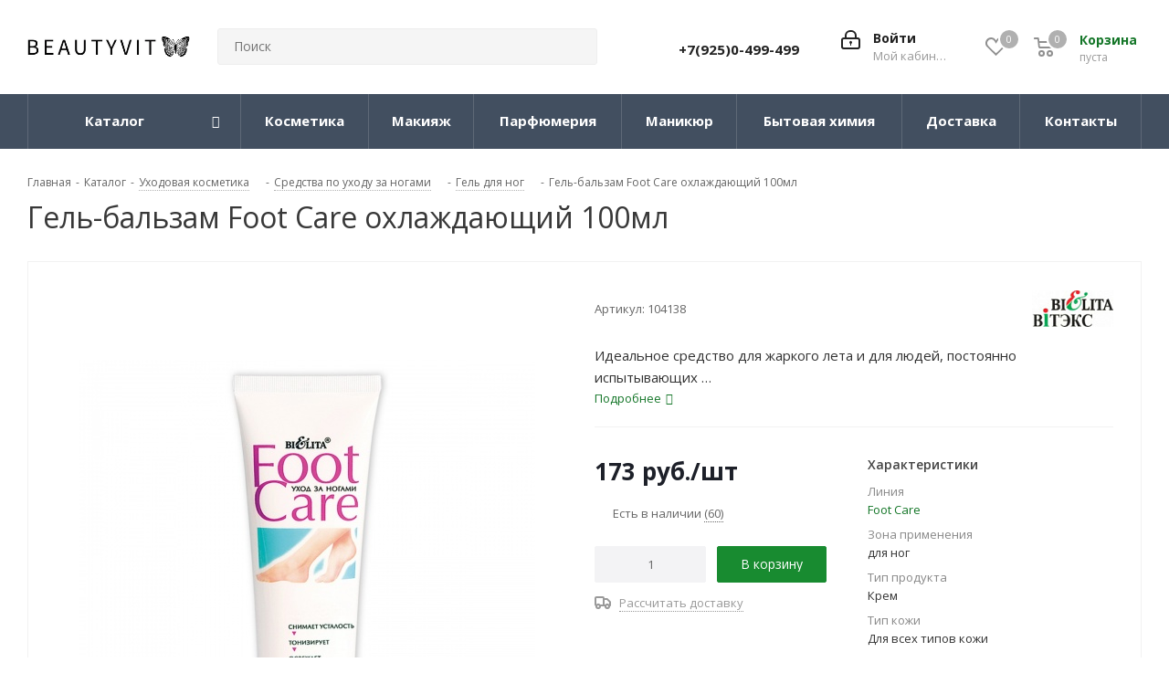

--- FILE ---
content_type: text/html; charset=UTF-8
request_url: https://beautyvit.ru/catalog/ukhod/dlya_nog/geli_1/gel_balzam_foot_care_okhlazhdayushchiy_100ml/
body_size: 38794
content:
<!DOCTYPE html>
<html xmlns="http://www.w3.org/1999/xhtml" xml:lang="ru" lang="ru" >
<head><link rel="canonical" href="https://beautyvit.ru/catalog/ukhod/dlya_nog/geli_1/gel_balzam_foot_care_okhlazhdayushchiy_100ml/" />
	<title>Гель-бальзам Foot Care охлаждающий 100мл Белита - Витекс - купить с доставкой по низкой цене в интернет-магазине BeautyVit</title>
	<meta name="viewport" content="initial-scale=1.0, width=device-width" />
	<meta name="HandheldFriendly" content="true" />
	<meta name="yes" content="yes" />
	<meta name="apple-mobile-web-app-status-bar-style" content="black" />
	<meta name="SKYPE_TOOLBAR" content="SKYPE_TOOLBAR_PARSER_COMPATIBLE" />
	<meta http-equiv="Content-Type" content="text/html; charset=UTF-8" />
<meta name="description" content="Уникальное предложение - Гель-бальзам Foot Care охлаждающий 100мл от бренда Белита - Витекс. Купить крем для ног, Белорусская косметика, по выгодной цене с доставкой по Москве, Санкт-Петербургу и России" />

<script data-skip-moving="true">(function(w, d) {var v = w.frameCacheVars = {"CACHE_MODE":"HTMLCACHE","storageBlocks":[],"dynamicBlocks":{"WIklcT":"81051bcc2cf1","basketitems-component-block":"d41d8cd98f00","header-basket-with-compare-block1":"d41d8cd98f00","header-auth-block1":"d41d8cd98f00","header-auth-block2":"d41d8cd98f00","header-basket-with-compare-block2":"d41d8cd98f00","header-basket-with-compare-block3":"d41d8cd98f00","header-auth-block3":"d41d8cd98f00","mobile-auth-block1":"d41d8cd98f00","mobile-basket-with-compare-block1":"d41d8cd98f00","qepX1R":"5a5595338a75","area":"d41d8cd98f00","6zLbbW":"5e732a1878be","KSBlai":"d41d8cd98f00","des":"d41d8cd98f00","viewed-block":"d41d8cd98f00","IzufVt":"60912062ee90","V62bio":"d41d8cd98f00","basketitems-block":"d41d8cd98f00","all-basketitems-block":"d41d8cd98f00"},"AUTO_UPDATE":true,"AUTO_UPDATE_TTL":3600,"version":2};var inv = false;if (v.AUTO_UPDATE === false){if (v.AUTO_UPDATE_TTL && v.AUTO_UPDATE_TTL > 0){var lm = Date.parse(d.lastModified);if (!isNaN(lm)){var td = new Date().getTime();if ((lm + v.AUTO_UPDATE_TTL * 1000) >= td){w.frameRequestStart = false;w.preventAutoUpdate = true;return;}inv = true;}}else{w.frameRequestStart = false;w.preventAutoUpdate = true;return;}}var r = w.XMLHttpRequest ? new XMLHttpRequest() : (w.ActiveXObject ? new w.ActiveXObject("Microsoft.XMLHTTP") : null);if (!r) { return; }w.frameRequestStart = true;var m = v.CACHE_MODE; var l = w.location; var x = new Date().getTime();var q = "?bxrand=" + x + (l.search.length > 0 ? "&" + l.search.substring(1) : "");var u = l.protocol + "//" + l.host + l.pathname + q;r.open("GET", u, true);r.setRequestHeader("BX-ACTION-TYPE", "get_dynamic");r.setRequestHeader("X-Bitrix-Composite", "get_dynamic");r.setRequestHeader("BX-CACHE-MODE", m);r.setRequestHeader("BX-CACHE-BLOCKS", v.dynamicBlocks ? JSON.stringify(v.dynamicBlocks) : "");if (inv){r.setRequestHeader("BX-INVALIDATE-CACHE", "Y");}try { r.setRequestHeader("BX-REF", d.referrer || "");} catch(e) {}if (m === "APPCACHE"){r.setRequestHeader("BX-APPCACHE-PARAMS", JSON.stringify(v.PARAMS));r.setRequestHeader("BX-APPCACHE-URL", v.PAGE_URL ? v.PAGE_URL : "");}r.onreadystatechange = function() {if (r.readyState != 4) { return; }var a = r.getResponseHeader("BX-RAND");var b = w.BX && w.BX.frameCache ? w.BX.frameCache : false;if (a != x || !((r.status >= 200 && r.status < 300) || r.status === 304 || r.status === 1223 || r.status === 0)){var f = {error:true, reason:a!=x?"bad_rand":"bad_status", url:u, xhr:r, status:r.status};if (w.BX && w.BX.ready && b){BX.ready(function() {setTimeout(function(){BX.onCustomEvent("onFrameDataRequestFail", [f]);}, 0);});}w.frameRequestFail = f;return;}if (b){b.onFrameDataReceived(r.responseText);if (!w.frameUpdateInvoked){b.update(false);}w.frameUpdateInvoked = true;}else{w.frameDataString = r.responseText;}};r.send();var p = w.performance;if (p && p.addEventListener && p.getEntries && p.setResourceTimingBufferSize){var e = 'resourcetimingbufferfull';var h = function() {if (w.BX && w.BX.frameCache && w.BX.frameCache.frameDataInserted){p.removeEventListener(e, h);}else {p.setResourceTimingBufferSize(p.getEntries().length + 50);}};p.addEventListener(e, h);}})(window, document);</script>
<script data-skip-moving="true">(function(w, d, n) {var cl = "bx-core";var ht = d.documentElement;var htc = ht ? ht.className : undefined;if (htc === undefined || htc.indexOf(cl) !== -1){return;}var ua = n.userAgent;if (/(iPad;)|(iPhone;)/i.test(ua)){cl += " bx-ios";}else if (/Windows/i.test(ua)){cl += ' bx-win';}else if (/Macintosh/i.test(ua)){cl += " bx-mac";}else if (/Linux/i.test(ua) && !/Android/i.test(ua)){cl += " bx-linux";}else if (/Android/i.test(ua)){cl += " bx-android";}cl += (/(ipad|iphone|android|mobile|touch)/i.test(ua) ? " bx-touch" : " bx-no-touch");cl += w.devicePixelRatio && w.devicePixelRatio >= 2? " bx-retina": " bx-no-retina";if (/AppleWebKit/.test(ua)){cl += " bx-chrome";}else if (/Opera/.test(ua)){cl += " bx-opera";}else if (/Firefox/.test(ua)){cl += " bx-firefox";}ht.className = htc ? htc + " " + cl : cl;})(window, document, navigator);</script>


<link href="/bitrix/css/dbogdanoff.cookie/style.min.css?1762361212992"  rel="stylesheet" />
<link href="https://fonts.googleapis.com/css?family=Open+Sans:300italic,400italic,600italic,700italic,800italic,400,300,500,600,700,800&subset=latin,cyrillic-ext"  rel="stylesheet" />
<link href="/bitrix/css/aspro.next/notice.min.css?17623612122906"  rel="stylesheet" />
<link href="/bitrix/js/ui/design-tokens/dist/ui.design-tokens.min.css?176236120623463"  rel="stylesheet" />
<link href="/bitrix/js/ui/fonts/opensans/ui.font.opensans.min.css?17623612052320"  rel="stylesheet" />
<link href="/bitrix/js/main/popup/dist/main.popup.bundle.min.css?176236119928056"  rel="stylesheet" />
<link href="/bitrix/cache/css/s1/aspro.next-2023-12-01_Vladislav/page_afb52c81256fe7d44052fe2af3372b77/page_afb52c81256fe7d44052fe2af3372b77_v1.css?176822465330058"  rel="stylesheet" />
<link href="/bitrix/cache/css/s1/aspro.next-2023-12-01_Vladislav/default_57baddd5cd68fa6a23ddb81f15243db3/default_57baddd5cd68fa6a23ddb81f15243db3_v1.css?176822465359331"  rel="stylesheet" />
<link href="/bitrix/panel/main/popup.min.css?176236119720774"  rel="stylesheet" />
<link href="/bitrix/cache/css/s1/aspro.next-2023-12-01_Vladislav/template_b9fa342f547a7145492cde9ed13dd319/template_b9fa342f547a7145492cde9ed13dd319_v1.css?17682246381256935"  data-template-style="true" rel="stylesheet" />




<script type="extension/settings" data-extension="currency.currency-core">{"region":"ru"}</script>



<script data-skip-moving='true'>window['asproRecaptcha'] = {params: {'recaptchaColor':'light','recaptchaLogoShow':'y','recaptchaSize':'normal','recaptchaBadge':'bottomright','recaptchaLang':'ru'},key: '6Le9acAUAAAAAMrGb0eMe9MlwpCKxwhNvoc6X8l9',ver: '2'};</script>
<script data-skip-moving='true'>!function(c,t,n,p){function s(e){var a=t.getElementById(e);if(a&&!(a.className.indexOf("g-recaptcha")<0)&&c.grecaptcha)if("3"==c[p].ver)a.innerHTML='<textarea class="g-recaptcha-response" style="display:none;resize:0;" name="g-recaptcha-response"></textarea>',grecaptcha.ready(function(){grecaptcha.execute(c[p].key,{action:"maxscore"}).then(function(e){a.innerHTML='<textarea class="g-recaptcha-response" style="display:none;resize:0;" name="g-recaptcha-response">'+e+"</textarea>"})});else{if(a.children.length)return;var r=grecaptcha.render(e,{sitekey:c[p].key+"",theme:c[p].params.recaptchaColor+"",size:c[p].params.recaptchaSize+"",callback:"onCaptchaVerify"+c[p].params.recaptchaSize,badge:c[p].params.recaptchaBadge});$(a).attr("data-widgetid",r)}}c.onLoadRenderRecaptcha=function(){var e=[];for(var a in c[n].args)if(c[n].args.hasOwnProperty(a)){var r=c[n].args[a][0];-1==e.indexOf(r)&&(e.push(r),s(r))}c[n]=function(e){s(e)}},c[n]=c[n]||function(){var e,a,r;c[n].args=c[n].args||[],c[n].args.push(arguments),a="recaptchaApiLoader",(e=t).getElementById(a)||((r=e.createElement("script")).id=a,r.src="//www.google.com/recaptcha/api.js?hl="+c[p].params.recaptchaLang+"&onload=onLoadRenderRecaptcha&render="+("3"==c[p].ver?c[p].key:"explicit"),e.head.appendChild(r))}}(window,document,"renderRecaptchaById","asproRecaptcha");</script>
<script data-skip-moving='true'>!function(){function d(a){for(var e=a;e;)if("form"===(e=e.parentNode).nodeName.toLowerCase())return e;return null}function i(a){var e=[],t=null,n=!1;void 0!==a&&(n=null!==a),t=n?a.getElementsByTagName("input"):document.getElementsByName("captcha_word");for(var r=0;r<t.length;r++)"captcha_word"===t[r].name&&e.push(t[r]);return e}function l(a){for(var e=[],t=a.getElementsByTagName("img"),n=0;n<t.length;n++)!/\/bitrix\/tools\/captcha.php\?(captcha_code|captcha_sid)=[^>]*?/i.test(t[n].src)&&"captcha"!==t[n].id||e.push(t[n]);return e}function h(a){var e="recaptcha-dynamic-"+(new Date).getTime();if(null!==document.getElementById(e)){for(var t=null;t=Math.floor(65535*Math.random()),null!==document.getElementById(e+t););e+=t}var n=document.createElement("div");n.id=e,n.className="g-recaptcha",n.attributes["data-sitekey"]=window.asproRecaptcha.key,a.parentNode&&(a.parentNode.className+=" recaptcha_text",a.parentNode.replaceChild(n,a)),"3"==window.asproRecaptcha.ver&&(a.closest(".captcha-row").style.display="none"),renderRecaptchaById(e)}function a(){for(var a,e,t,n,r=function(){var a=i(null);if(0===a.length)return[];for(var e=[],t=0;t<a.length;t++){var n=d(a[t]);null!==n&&e.push(n)}return e}(),c=0;c<r.length;c++){var o=r[c],p=i(o);if(0!==p.length){var s=l(o);if(0!==s.length){for(a=0;a<p.length;a++)h(p[a]);for(a=0;a<s.length;a++)t=s[a],n="[data-uri]",t.attributes.src=n,t.style.display="none","src"in t&&(t.parentNode&&-1===t.parentNode.className.indexOf("recaptcha_tmp_img")&&(t.parentNode.className+=" recaptcha_tmp_img"),t.src=n);e=o,"function"==typeof $&&$(e).find(".captcha-row label > span").length&&$(e).find(".captcha-row label > span").html(BX.message("RECAPTCHA_TEXT")+' <span class="star">*</span>')}}}}document.addEventListener?document.addEventListener("DOMNodeInserted",function(){try{return(function(){if("undefined"!=typeof renderRecaptchaById)for(var a=document.getElementsByClassName("g-recaptcha"),e=0;e<a.length;e++){var t=a[e];if(0===t.innerHTML.length){var n=t.id;if("string"==typeof n&&0!==n.length){if("3"==window.asproRecaptcha.ver)t.closest(".captcha-row").style.display="none";else if("function"==typeof $){var r=$(t).closest(".captcha-row");r.length&&(r.addClass(window.asproRecaptcha.params.recaptchaSize+" logo_captcha_"+window.asproRecaptcha.params.recaptchaLogoShow+" "+window.asproRecaptcha.params.recaptchaBadge),r.find(".captcha_image").addClass("recaptcha_tmp_img"),r.find(".captcha_input").addClass("recaptcha_text"),"invisible"!==window.asproRecaptcha.params.recaptchaSize&&(r.find("input.recaptcha").length||$('<input type="text" class="recaptcha" value="" />').appendTo(r)))}renderRecaptchaById(n)}}}}(),window.renderRecaptchaById&&window.asproRecaptcha&&window.asproRecaptcha.key)?(a(),!0):(console.error("Bad captcha keys or module error"),!0)}catch(a){return console.error(a),!0}},!1):console.warn("Your browser does not support dynamic ReCaptcha replacement")}();</script>
<link rel="shortcut icon" href="/favicon.png" type="image/png" />
<link rel="apple-touch-icon" sizes="180x180" href="/upload/CNext/3bb/fejz4xqyd041wfre4833rs8aj36g7ts6.png" />
<style>html {--border-radius:8px;--theme-base-color:#188b30;--theme-base-color-hue:133;--theme-base-color-saturation:71%;--theme-base-color-lightness:32%;--theme-base-opacity-color:#188b301a;--theme-more-color:#188b30;--theme-more-color-hue:133;--theme-more-color-saturation:71%;--theme-more-color-lightness:32%;--theme-lightness-hover-diff:6%;}</style>
<meta property="og:description" content="Идеальное средство для жаркого лета и для людей, постоянно испытывающих 
эффект «горящих» ног. Основан на 12 активных компонентах, которые 
обеспечивают ногам полный комфорт." />
<meta property="og:image" content="https://beautyvit.ru/upload/iblock/0b8/0b81e01b2663851f50fff528f3271d3e.jpg" />
<link rel="image_src" href="https://beautyvit.ru/upload/iblock/0b8/0b81e01b2663851f50fff528f3271d3e.jpg"  />
<meta property="og:title" content="Гель-бальзам Foot Care охлаждающий 100мл Белита - Витекс - купить с доставкой по низкой цене в интернет-магазине BeautyVit" />
<meta property="og:type" content="website" />
<meta property="og:url" content="https://beautyvit.ru/catalog/ukhod/dlya_nog/geli_1/gel_balzam_foot_care_okhlazhdayushchiy_100ml/" />



		
<!-- Критический CSS inline (только для верхней части страницы) -->
<style>
/* Минимальные стили для первого экрана */
body { font-family: 'Open Sans', sans-serif; margin:0; }
.header_wrap { display:flex; align-items:center; justify-content:space-between; }
.logo-row img { max-width:100%; height:auto; }
/* Добавь сюда 10–30 строк для LCP-элементов */
.top-banner { width: 100%; height: 400px; overflow: hidden; }
.menu-top { display: flex; justify-content: space-between; }
h1.page-title { font-size: 32px; font-weight: 700; margin: 0; }
.header_wrap .search { flex: 1; }
</style>

<!-- Open Sans и FontAwesome с font-display: swap -->
<style>
@font-face {
  font-family: 'Open Sans';
  font-style: normal;
  font-weight: 400;
  font-display: swap;
  src: url('/bitrix/templates/aspro.next-2023-12-01_Vladislav/vendor/fonts/opensans/opensans-regular.woff2') format('woff2'),
       url('/bitrix/templates/aspro.next-2023-12-01_Vladislav/vendor/fonts/opensans/opensans-regular.woff') format('woff');
}
@font-face {
  font-family: 'Open Sans';
  font-style: normal;
  font-weight: 700;
  font-display: swap;
  src: url('/bitrix/templates/aspro.next-2023-12-01_Vladislav/vendor/fonts/opensans/opensans-bold.woff2') format('woff2'),
       url('/bitrix/templates/aspro.next-2023-12-01_Vladislav/vendor/fonts/opensans/opensans-bold.woff') format('woff');
}
@font-face {
  font-family: 'FontAwesome';
  font-style: normal;
  font-weight: 400;
  font-display: swap;
  src: url('/bitrix/templates/aspro.next-2023-12-01_Vladislav/vendor/fonts/font-awesome/fonts/fontawesome-webfont.woff2?v=4.7.0') format('woff2'),
       url('/bitrix/templates/aspro.next-2023-12-01_Vladislav/vendor/fonts/font-awesome/fonts/fontawesome-webfont.woff?v=4.7.0') format('woff');
}
</style>


<!-- Preconnect (опционально, можно оставить если fonts.gstatic нужен. Если нужен, снять коменты) -->
<!-- <link rel="preconnect" href="https://fonts.gstatic.com" crossorigin> -->


<noscript>
                      </noscript>

<!-- Защита от блокировки Яндекс.Метрики и Google Analytics -->
</head>
<body class=" site_s1 fill_bg_n" id="main">
	<div id="panel"></div>
						
	<div id="bxdynamic_WIklcT_start" style="display:none"></div>
<div id="bxdynamic_WIklcT_end" style="display:none"></div>				<div id="bxdynamic_basketitems-component-block_start" style="display:none"></div><div id="bxdynamic_basketitems-component-block_end" style="display:none"></div>						
		
					
	<div class="wrapper1  header_bgdark catalog_page basket_normal basket_fill_DARK side_LEFT catalog_icons_Y banner_auto with_fast_view mheader-v1 header-v3 regions_N fill_N footer-v2 front-vindex1 mfixed_Y mfixed_view_scroll_top title-v1 with_phones ce_cmp with_lazy store_LIST_AMOUNT">
		
		<div class="header_wrap visible-lg visible-md title-v1">
			<header id="header">
				<div class="header-v4 header-wrapper">
	<div class="logo_and_menu-row">
		<div class="logo-row">
			<div class="maxwidth-theme">
				<div class="row">
					<div class="logo-block col-md-2 col-sm-3">
						<div class="logo">
							<a href="/"><img src="/upload/CNext/470/xw1m2q6r7j2lj41xwlpdxlcfot15ehjd.png" alt="Интернет-магазин косметики Beautyvit" title="Интернет-магазин косметики Beautyvit" data-src="" /></a>						</div>
					</div>
										<div class="col-md-3 col-lg-3 search_wrap">
						<div class="search-block inner-table-block">
											<div class="search-wrapper">
				<div id="title-search_fixed">
					<form action="/catalog/" class="search">
						<div class="search-input-div">
							<input class="search-input" id="title-search-input_fixed" type="text" name="q" value="" placeholder="Поиск" size="20" maxlength="50" autocomplete="off" />
						</div>
						<div class="search-button-div">
							<button class="btn btn-search" type="submit" name="s" value="Найти"><i class="svg svg-search svg-black"></i></button>
							<span class="close-block inline-search-hide"><span class="svg svg-close close-icons"></span></span>
						</div>
					</form>
				</div>
			</div>
							</div>
					</div>
					<div class="right-icons pull-right">
						<div class="pull-right block-link">
														<div id="bxdynamic_header-basket-with-compare-block1_start" style="display:none"></div><div id="bxdynamic_header-basket-with-compare-block1_end" style="display:none"></div>									</div>
						<div class="pull-right">
							<div class="wrap_icon inner-table-block">
										
		<div id="bxdynamic_header-auth-block1_start" style="display:none"></div><div id="bxdynamic_header-auth-block1_end" style="display:none"></div>								</div>
						</div>
													<div class="pull-right">
								<div class="wrap_icon inner-table-block">
									<div class="phone-block">
										
	<div class="phone">
		<i class="svg svg-phone"></i>
		<a class="phone-block__item-link" rel="nofollow" href="tel:+79250499499">
			+7(925)0-499-499		</a>
					<div class="dropdown scrollbar">
				<div class="wrap">
											<div class="phone-block__item">
							<a class="phone-block__item-inner phone-block__item-link" rel="nofollow" href="tel:+79250499499">
								<span class="phone-block__item-text">
									+7(925)0-499-499									
																	</span>

															</a>
						</div>
									</div>
			</div>
			</div>
																			</div>
								</div>
							</div>
											</div>
				</div>
			</div>
		</div>	</div>
	<div class="menu-row middle-block bgdark">
		<div class="maxwidth-theme">
			<div class="row">
				<div class="col-md-12">
					<div class="menu-only">
						<nav class="mega-menu sliced">
										<div class="table-menu ">
		<table>
			<tr>
									
										<td class="menu-item unvisible dropdown catalog wide_menu  active">
						<div class="wrap">
							<a class="dropdown-toggle" href="/catalog/">
								<div>
																		Каталог									<div class="line-wrapper"><span class="line"></span></div>
								</div>
							</a>
															<span class="tail"></span>
								<div class="dropdown-menu long-menu-items">
																			<div class="menu-navigation">
											<div class="menu-navigation__sections-wrapper">
												<div class="customScrollbar scrollbar">
													<div class="menu-navigation__sections">
																													<div class="menu-navigation__sections-item active">
																
																<a
																	href="/catalog/ukhod/"
																	class="menu-navigation__sections-item-link font_xs menu-navigation__sections-item-link--fa colored_theme_text  menu-navigation__sections-item-link--image menu-navigation__sections-item-dropdown"
																>
																																																																					<span class="menu-navigation__sections-item-link-inner">
																																					<span class="image colored_theme_svg ">
																																																																																	<img data-lazyload class="lazyload" src="[data-uri]" data-src="/upload/iblock/1bc/1bcbdcbc1b858930de8871000df19835.jpg" alt="" title="" />
																																							</span>
																																				<span class="name">Уход</span>
																	</span>
																</a>
															</div>
																													<div class="menu-navigation__sections-item">
																
																<a
																	href="/catalog/makiyazh/"
																	class="menu-navigation__sections-item-link font_xs menu-navigation__sections-item-link--fa dark_link  menu-navigation__sections-item-link--image menu-navigation__sections-item-dropdown"
																>
																																																																					<span class="menu-navigation__sections-item-link-inner">
																																					<span class="image colored_theme_svg ">
																																																																																	<img data-lazyload class="lazyload" src="[data-uri]" data-src="/upload/iblock/a27/a274a996917e9a2d913efa206d827d36.jpg" alt="" title="" />
																																							</span>
																																				<span class="name">Макияж</span>
																	</span>
																</a>
															</div>
																													<div class="menu-navigation__sections-item">
																
																<a
																	href="/catalog/bytovaya_khimiya/"
																	class="menu-navigation__sections-item-link font_xs menu-navigation__sections-item-link--fa dark_link  menu-navigation__sections-item-link--image menu-navigation__sections-item-dropdown"
																>
																																																																					<span class="menu-navigation__sections-item-link-inner">
																																					<span class="image colored_theme_svg ">
																																																																																	<img data-lazyload class="lazyload" src="[data-uri]" data-src="/upload/iblock/d14/veulz1mebvf313osxajmszt4x2vr2ati.jpg" alt="" title="" />
																																							</span>
																																				<span class="name">Бытовая химия</span>
																	</span>
																</a>
															</div>
																													<div class="menu-navigation__sections-item">
																
																<a
																	href="/catalog/dlya_manikyura/"
																	class="menu-navigation__sections-item-link font_xs menu-navigation__sections-item-link--fa dark_link  menu-navigation__sections-item-link--image menu-navigation__sections-item-dropdown"
																>
																																																																					<span class="menu-navigation__sections-item-link-inner">
																																					<span class="image colored_theme_svg ">
																																																																																	<img data-lazyload class="lazyload" src="[data-uri]" data-src="/upload/iblock/c99/c993bcf1789c870545f96585b262199e.jpg" alt="" title="" />
																																							</span>
																																				<span class="name">Маникюр</span>
																	</span>
																</a>
															</div>
																													<div class="menu-navigation__sections-item">
																
																<a
																	href="/catalog/parfyumeriya/"
																	class="menu-navigation__sections-item-link font_xs menu-navigation__sections-item-link--fa dark_link  menu-navigation__sections-item-link--image menu-navigation__sections-item-dropdown"
																>
																																																																					<span class="menu-navigation__sections-item-link-inner">
																																					<span class="image colored_theme_svg ">
																																																																																	<img data-lazyload class="lazyload" src="[data-uri]" data-src="/upload/iblock/e8c/xz4xrrnez1hfbrtk7q26u2258tllzy5s.jpg" alt="" title="" />
																																							</span>
																																				<span class="name">Парфюмерия</span>
																	</span>
																</a>
															</div>
																											</div>
												</div>
											</div>
											<div class="menu-navigation__content">
									
										<div class="customScrollbar scrollbar">
											<ul class="menu-wrapper " >
																																																			<li class="dropdown-submenu  active has_img parent-items">
																													<div class="subitems-wrapper">
																<ul class="menu-wrapper" >
																																																					<li class="dropdown-submenu   ">
																									<a href="/catalog/ukhod/dlya_volos_i_kozhi_golovy/" title="Для волос"><span class="name">Для волос</span><span class="arrow"><i></i></span></a>
															<ul class="dropdown-menu toggle_menu">
																	<li class="menu-item   ">
							<a href="/catalog/ukhod/dlya_volos_i_kozhi_golovy/balzamy_konditsionery/" title="Бальзамы и кондиционеры"><span class="name">Бальзамы и кондиционеры</span></a>
													</li>
																	<li class="menu-item   ">
							<a href="/catalog/ukhod/dlya_volos_i_kozhi_golovy/dlya_ukladki_i_staylinga/" title="Укладка и стайлинг"><span class="name">Укладка и стайлинг</span></a>
													</li>
																	<li class="menu-item   ">
							<a href="/catalog/ukhod/dlya_volos_i_kozhi_golovy/maski_dlya_volos/" title="Маски"><span class="name">Маски</span></a>
													</li>
																	<li class="menu-item   ">
							<a href="/catalog/ukhod/dlya_volos_i_kozhi_golovy/okrashivanie/" title="Окрашивание"><span class="name">Окрашивание</span></a>
													</li>
																	<li class="menu-item   ">
							<a href="/catalog/ukhod/dlya_volos_i_kozhi_golovy/sprei_kapli/" title="Спреи"><span class="name">Спреи</span></a>
													</li>
																	<li class="menu-item   ">
							<a href="/catalog/ukhod/dlya_volos_i_kozhi_golovy/syvorotki/" title="Сыворотки и масла"><span class="name">Сыворотки и масла</span></a>
													</li>
																	<li class="menu-item   ">
							<a href="/catalog/ukhod/dlya_volos_i_kozhi_golovy/shampuni/" title="Шампуни"><span class="name">Шампуни</span></a>
													</li>
																	<li class="menu-item   ">
							<a href="/catalog/ukhod/dlya_volos_i_kozhi_golovy/skraby_i_pilingi/" title="Скрабы и пилинги"><span class="name">Скрабы и пилинги</span></a>
													</li>
														</ul>
																							</li>
																																																					<li class="dropdown-submenu   ">
																									<a href="/catalog/ukhod/dlya_litsa/" title="Для лица"><span class="name">Для лица</span><span class="arrow"><i></i></span></a>
															<ul class="dropdown-menu toggle_menu">
																	<li class="menu-item   ">
							<a href="/catalog/ukhod/dlya_litsa/demakiyazh_dlya_litsa/" title="Демакияж"><span class="name">Демакияж</span></a>
													</li>
																	<li class="menu-item   ">
							<a href="/catalog/ukhod/dlya_litsa/krem_dlya_litsa/" title="Кремы"><span class="name">Кремы</span></a>
													</li>
																	<li class="menu-item   ">
							<a href="/catalog/ukhod/dlya_litsa/maski_dlya_lica/" title="Маски"><span class="name">Маски</span></a>
													</li>
																	<li class="menu-item   ">
							<a href="/catalog/ukhod/dlya_litsa/piling_ochishchenie/" title="Пилинги"><span class="name">Пилинги</span></a>
													</li>
																	<li class="menu-item   ">
							<a href="/catalog/ukhod/dlya_litsa/sprey_dlya_lica/" title="Спрей"><span class="name">Спрей</span></a>
													</li>
																	<li class="menu-item   ">
							<a href="/catalog/ukhod/dlya_litsa/syvorotki_essentsii/" title="Сыворотки"><span class="name">Сыворотки</span></a>
													</li>
																	<li class="menu-item   ">
							<a href="/catalog/ukhod/dlya_litsa/tonik/" title="Тоники"><span class="name">Тоники</span></a>
													</li>
																	<li class="menu-item   ">
							<a href="/catalog/ukhod/dlya_litsa/losony/" title="Лосьоны"><span class="name">Лосьоны</span></a>
													</li>
																	<li class="menu-item   ">
							<a href="/catalog/ukhod/dlya_litsa/masla_1/" title="Масла"><span class="name">Масла</span></a>
													</li>
																	<li class="menu-item   ">
							<a href="/catalog/ukhod/dlya_litsa/patchi/" title="Патчи"><span class="name">Патчи</span></a>
													</li>
																	<li class="menu-item collapsed  ">
							<a href="/catalog/ukhod/dlya_litsa/ochishchenie/" title="Очищение и умывание"><span class="name">Очищение и умывание</span></a>
													</li>
																	<li class="menu-item collapsed  ">
							<a href="/catalog/ukhod/dlya_litsa/skraby/" title="Скрабы"><span class="name">Скрабы</span></a>
													</li>
																<li><span class="colored more_items with_dropdown">Ещё</span></li>
									</ul>
																							</li>
																																																					<li class="dropdown-submenu   ">
																									<a href="/catalog/ukhod/dlya_ruk/" title="Для рук"><span class="name">Для рук</span><span class="arrow"><i></i></span></a>
															<ul class="dropdown-menu toggle_menu">
																	<li class="menu-item   ">
							<a href="/catalog/ukhod/dlya_ruk/krem_dlya_ruk/" title="Кремы"><span class="name">Кремы</span></a>
													</li>
																	<li class="menu-item   ">
							<a href="/catalog/ukhod/dlya_ruk/maslo_dlya_ruk/" title="Масла"><span class="name">Масла</span></a>
													</li>
																	<li class="menu-item   ">
							<a href="/catalog/ukhod/dlya_ruk/antiseptiki/" title="Антисептики"><span class="name">Антисептики</span></a>
													</li>
																	<li class="menu-item   ">
							<a href="/catalog/ukhod/dlya_ruk/maski/" title="Маски"><span class="name">Маски</span></a>
													</li>
																	<li class="menu-item   ">
							<a href="/catalog/ukhod/dlya_ruk/skrab_1/" title="Скрабы"><span class="name">Скрабы</span></a>
													</li>
																	<li class="menu-item   ">
							<a href="/catalog/ukhod/dlya_ruk/mylo_dlya_ruk/" title="Мыло для рук"><span class="name">Мыло для рук</span></a>
													</li>
																	<li class="menu-item   ">
							<a href="/catalog/ukhod/dlya_ruk/losiony/" title="Лосьоны"><span class="name">Лосьоны</span></a>
													</li>
														</ul>
																							</li>
																																																					<li class="dropdown-submenu   ">
																									<a href="/catalog/ukhod/dlya_tela/" title="Для тела"><span class="name">Для тела</span><span class="arrow"><i></i></span></a>
															<ul class="dropdown-menu toggle_menu">
																	<li class="menu-item   ">
							<a href="/catalog/ukhod/dlya_tela/maslo/" title="Масло"><span class="name">Масло</span></a>
													</li>
																	<li class="menu-item   ">
							<a href="/catalog/ukhod/dlya_tela/gel_dlya_dusha/" title="Для душа и ванны"><span class="name">Для душа и ванны</span></a>
													</li>
																	<li class="menu-item   ">
							<a href="/catalog/ukhod/dlya_tela/krem_dlya_tela/" title="Кремы"><span class="name">Кремы</span></a>
													</li>
																	<li class="menu-item   ">
							<a href="/catalog/ukhod/dlya_tela/skrab/" title="Скрабы"><span class="name">Скрабы</span></a>
													</li>
																	<li class="menu-item   ">
							<a href="/catalog/ukhod/dlya_tela/sprei/" title="Спреи"><span class="name">Спреи</span></a>
													</li>
																	<li class="menu-item   ">
							<a href="/catalog/ukhod/dlya_tela/pena_dlya_vann/" title="Пена для ванн"><span class="name">Пена для ванн</span></a>
													</li>
																	<li class="menu-item   ">
							<a href="/catalog/ukhod/dlya_tela/mylo/" title="Мыло"><span class="name">Мыло</span></a>
													</li>
																	<li class="menu-item   ">
							<a href="/catalog/ukhod/dlya_tela/losony_1/" title="Лосьоны"><span class="name">Лосьоны</span></a>
													</li>
																	<li class="menu-item   ">
							<a href="/catalog/ukhod/dlya_tela/molochko/" title="Молочко"><span class="name">Молочко</span></a>
													</li>
																	<li class="menu-item   ">
							<a href="/catalog/ukhod/dlya_tela/obertyvaniya/" title="Обертывание и Маски"><span class="name">Обертывание и Маски</span></a>
													</li>
																	<li class="menu-item collapsed  ">
							<a href="/catalog/ukhod/dlya_tela/depilyatsiya/" title="Бритье и депиляция"><span class="name">Бритье и депиляция</span></a>
													</li>
																	<li class="menu-item collapsed  ">
							<a href="/catalog/ukhod/dlya_tela/dezodoranty/" title="Дезодоранты"><span class="name">Дезодоранты</span></a>
													</li>
																<li><span class="colored more_items with_dropdown">Ещё</span></li>
									</ul>
																							</li>
																																																					<li class="dropdown-submenu  active ">
																									<a href="/catalog/ukhod/dlya_nog/" title="Для ног"><span class="name">Для ног</span><span class="arrow"><i></i></span></a>
															<ul class="dropdown-menu toggle_menu">
																	<li class="menu-item   ">
							<a href="/catalog/ukhod/dlya_nog/dezodorant_dlya_nog/" title="Дезодоранты"><span class="name">Дезодоранты</span></a>
													</li>
																	<li class="menu-item   ">
							<a href="/catalog/ukhod/dlya_nog/krem_dlya_nog/" title="Кремы"><span class="name">Кремы</span></a>
													</li>
																	<li class="menu-item   ">
							<a href="/catalog/ukhod/dlya_nog/sprey_dlya_nog/" title="Спрей для ног"><span class="name">Спрей для ног</span></a>
													</li>
																	<li class="menu-item   ">
							<a href="/catalog/ukhod/dlya_nog/maski_1/" title="Маски"><span class="name">Маски</span></a>
													</li>
																	<li class="menu-item   ">
							<a href="/catalog/ukhod/dlya_nog/pilingi/" title="Пилинги"><span class="name">Пилинги</span></a>
													</li>
																	<li class="menu-item   active">
							<a href="/catalog/ukhod/dlya_nog/geli_1/" title="Гели"><span class="name">Гели</span></a>
													</li>
																	<li class="menu-item   ">
							<a href="/catalog/ukhod/dlya_nog/soli_vannochki/" title="Соли, ванночки"><span class="name">Соли, ванночки</span></a>
													</li>
																	<li class="menu-item   ">
							<a href="/catalog/ukhod/dlya_nog/skraby_1/" title="Скрабы"><span class="name">Скрабы</span></a>
													</li>
														</ul>
																							</li>
																																																					<li class="dropdown-submenu   ">
																									<a href="/catalog/ukhod/lichnaya_gigiena/" title="Личная гигиена"><span class="name">Личная гигиена</span><span class="arrow"><i></i></span></a>
															<ul class="dropdown-menu toggle_menu">
																	<li class="menu-item   ">
							<a href="/catalog/ukhod/lichnaya_gigiena/do_i_posle_britya/" title="Товары для бритья"><span class="name">Товары для бритья</span></a>
													</li>
																	<li class="menu-item   ">
							<a href="/catalog/ukhod/lichnaya_gigiena/gigiena_polosti_rta/" title="Гигиена полости рта"><span class="name">Гигиена полости рта</span></a>
													</li>
																	<li class="menu-item   ">
							<a href="/catalog/ukhod/lichnaya_gigiena/intimnaya_gigiena/" title="Интимная гигиена"><span class="name">Интимная гигиена</span></a>
													</li>
														</ul>
																							</li>
																																	</ul>
															</div>
																																									</li>
																																																			<li class="dropdown-submenu   has_img parent-items">
																													<div class="subitems-wrapper">
																<ul class="menu-wrapper" >
																																																					<li class="dropdown-submenu   ">
																									<a href="/catalog/makiyazh/brovi/" title="Брови"><span class="name">Брови</span><span class="arrow"><i></i></span></a>
															<ul class="dropdown-menu toggle_menu">
																	<li class="menu-item   ">
							<a href="/catalog/makiyazh/brovi/gel_dlya_brovey/" title="Гель для бровей"><span class="name">Гель для бровей</span></a>
													</li>
																	<li class="menu-item   ">
							<a href="/catalog/makiyazh/brovi/karandash_dlya_brovey/" title="Карандаш для бровей"><span class="name">Карандаш для бровей</span></a>
													</li>
																	<li class="menu-item   ">
							<a href="/catalog/makiyazh/brovi/kraska_dlya_brovey/" title="Краска для бровей"><span class="name">Краска для бровей</span></a>
													</li>
																	<li class="menu-item   ">
							<a href="/catalog/makiyazh/brovi/pomada_dlya_brovey/" title="Помада для бровей"><span class="name">Помада для бровей</span></a>
													</li>
																	<li class="menu-item   ">
							<a href="/catalog/makiyazh/brovi/pudra_dlya_brovey/" title="Пудра для бровей"><span class="name">Пудра для бровей</span></a>
													</li>
																	<li class="menu-item   ">
							<a href="/catalog/makiyazh/brovi/teni_dlya_brovey/" title="Тени для бровей"><span class="name">Тени для бровей</span></a>
													</li>
																	<li class="menu-item   ">
							<a href="/catalog/makiyazh/brovi/tush_dlya_brovey/" title="Тушь для бровей"><span class="name">Тушь для бровей</span></a>
													</li>
																	<li class="menu-item   ">
							<a href="/catalog/makiyazh/brovi/flomaster_dlya_brovey/" title="Фломастер для бровей"><span class="name">Фломастер для бровей</span></a>
													</li>
														</ul>
																							</li>
																																																					<li class="dropdown-submenu   ">
																									<a href="/catalog/makiyazh/glaza/" title="Глаза"><span class="name">Глаза</span><span class="arrow"><i></i></span></a>
															<ul class="dropdown-menu toggle_menu">
																	<li class="menu-item   ">
							<a href="/catalog/makiyazh/glaza/karandash_dlya_glaz/" title="Карандаш для глаз"><span class="name">Карандаш для глаз</span></a>
													</li>
																	<li class="menu-item   ">
							<a href="/catalog/makiyazh/glaza/podvodka/" title="Подводка"><span class="name">Подводка</span></a>
													</li>
																	<li class="menu-item   ">
							<a href="/catalog/makiyazh/glaza/tush_dlya_resnits/" title="Тушь для ресниц"><span class="name">Тушь для ресниц</span></a>
													</li>
																	<li class="menu-item   ">
							<a href="/catalog/makiyazh/glaza/osnovy_pod_teni/" title="Основы под тени"><span class="name">Основы под тени</span></a>
													</li>
																	<li class="menu-item   ">
							<a href="/catalog/makiyazh/glaza/teni_dlya_vek_khar/" title="Тени для век"><span class="name">Тени для век</span></a>
													</li>
																	<li class="menu-item   ">
							<a href="/catalog/makiyazh/glaza/ukhod_za_resnitsami/" title="Уход за ресницами"><span class="name">Уход за ресницами</span></a>
													</li>
														</ul>
																							</li>
																																																					<li class="dropdown-submenu   ">
																									<a href="/catalog/makiyazh/guby/" title="Губы"><span class="name">Губы</span><span class="arrow"><i></i></span></a>
															<ul class="dropdown-menu toggle_menu">
																	<li class="menu-item   ">
							<a href="/catalog/makiyazh/guby/blesk_dlya_gub/" title="Блеск для губ"><span class="name">Блеск для губ</span></a>
													</li>
																	<li class="menu-item   ">
							<a href="/catalog/makiyazh/guby/karandash_dlya_gub/" title="Карандаш для губ"><span class="name">Карандаш для губ</span></a>
													</li>
																	<li class="menu-item   ">
							<a href="/catalog/makiyazh/guby/pomada/" title="Помада"><span class="name">Помада</span></a>
													</li>
																	<li class="menu-item   ">
							<a href="/catalog/makiyazh/guby/maslo_dlya_gub_i_balzamy/" title="Бальзамы и масла"><span class="name">Бальзамы и масла</span></a>
													</li>
																	<li class="menu-item   ">
							<a href="/catalog/makiyazh/guby/zhidkaya_pomada/" title="Жидкая помада"><span class="name">Жидкая помада</span></a>
													</li>
																	<li class="menu-item   ">
							<a href="/catalog/makiyazh/guby/tint_dlya_gub/" title="Тинт для губ"><span class="name">Тинт для губ</span></a>
													</li>
														</ul>
																							</li>
																																																					<li class="dropdown-submenu   ">
																									<a href="/catalog/makiyazh/litso/" title="Лицо"><span class="name">Лицо</span><span class="arrow"><i></i></span></a>
															<ul class="dropdown-menu toggle_menu">
																	<li class="menu-item   ">
							<a href="/catalog/makiyazh/litso/osnova_pod_makiyazh/" title="Основа для макияжа"><span class="name">Основа для макияжа</span></a>
													</li>
																	<li class="menu-item   ">
							<a href="/catalog/makiyazh/litso/pudra/" title="Пудра"><span class="name">Пудра</span></a>
													</li>
																	<li class="menu-item   ">
							<a href="/catalog/makiyazh/litso/tonalnaya_osnova/" title="Тональные средства"><span class="name">Тональные средства</span></a>
													</li>
																	<li class="menu-item   ">
							<a href="/catalog/makiyazh/litso/bronzer_khaylayter/" title="Хайлайтеры"><span class="name">Хайлайтеры</span></a>
													</li>
																	<li class="menu-item   ">
							<a href="/catalog/makiyazh/litso/korrektory/" title="Корректоры"><span class="name">Корректоры</span></a>
													</li>
																	<li class="menu-item   ">
							<a href="/catalog/makiyazh/litso/rumyana/" title="Румяна"><span class="name">Румяна</span></a>
													</li>
																	<li class="menu-item   ">
							<a href="/catalog/makiyazh/litso/konsilery/" title="Консилеры"><span class="name">Консилеры</span></a>
													</li>
																	<li class="menu-item   ">
							<a href="/catalog/makiyazh/litso/konturirovanie/" title="Контурирование"><span class="name">Контурирование</span></a>
													</li>
																	<li class="menu-item   ">
							<a href="/catalog/makiyazh/litso/fiksator_dlya_makiyazha/" title="Фиксатор для макияжа"><span class="name">Фиксатор для макияжа</span></a>
													</li>
																	<li class="menu-item   ">
							<a href="/catalog/makiyazh/litso/bb_kremy/" title="BB кремы"><span class="name">BB кремы</span></a>
													</li>
														</ul>
																							</li>
																																																					<li class="dropdown-submenu   ">
																									<a href="/catalog/makiyazh/dlya_makiyazha/" title="Аксессуары для макияжа"><span class="name">Аксессуары для макияжа</span><span class="arrow"><i></i></span></a>
															<ul class="dropdown-menu toggle_menu">
																	<li class="menu-item   ">
							<a href="/catalog/makiyazh/dlya_makiyazha/kisti/" title="Кисти для макияжа"><span class="name">Кисти для макияжа</span></a>
													</li>
																	<li class="menu-item   ">
							<a href="/catalog/makiyazh/dlya_makiyazha/applikatory/" title="Аппликаторы"><span class="name">Аппликаторы</span></a>
													</li>
																	<li class="menu-item   ">
							<a href="/catalog/makiyazh/dlya_makiyazha/sponzhi/" title="Спонжи"><span class="name">Спонжи</span></a>
													</li>
																	<li class="menu-item   ">
							<a href="/catalog/makiyazh/dlya_makiyazha/other/" title="Прочее"><span class="name">Прочее</span></a>
													</li>
																	<li class="menu-item   ">
							<a href="/catalog/makiyazh/dlya_makiyazha/salfetki/" title="Салфетки"><span class="name">Салфетки</span></a>
													</li>
														</ul>
																							</li>
																																	</ul>
															</div>
																																									</li>
																																																			<li class="dropdown-submenu   has_img parent-items">
																													<div class="subitems-wrapper">
																<ul class="menu-wrapper" >
																																																					<li class="   ">
																									<a href="/catalog/bytovaya_khimiya/sredstva_dlya_stirki/" title="Средства для стирки"><span class="name">Средства для стирки</span></a>
																							</li>
																																																					<li class="   ">
																									<a href="/catalog/bytovaya_khimiya/sredstva_dlya_mytya_posudy/" title="Средства для мытья посуды"><span class="name">Средства для мытья посуды</span></a>
																							</li>
																																																					<li class="   ">
																									<a href="/catalog/bytovaya_khimiya/sredstva_dlya_posudomoechnykh_mashin/" title="Средства для посудомоечных машин"><span class="name">Средства для посудомоечных машин</span></a>
																							</li>
																																																					<li class="   ">
																									<a href="/catalog/bytovaya_khimiya/chistyashchie_i_moyushchie_sredstva/" title="Чистящие и моющие средства"><span class="name">Чистящие и моющие средства</span></a>
																							</li>
																																																					<li class="   ">
																									<a href="/catalog/bytovaya_khimiya/osvezhiteli_vozdukha/" title="Освежители воздуха"><span class="name">Освежители воздуха</span></a>
																							</li>
																																	</ul>
															</div>
																																									</li>
																																																			<li class="dropdown-submenu   has_img parent-items">
																													<div class="subitems-wrapper">
																<ul class="menu-wrapper" >
																																																					<li class="   ">
																									<a href="/catalog/dlya_manikyura/lak_dlya_nogtey/" title="Лак для ногтей"><span class="name">Лак для ногтей</span></a>
																							</li>
																																																					<li class="   ">
																									<a href="/catalog/dlya_manikyura/sredstva_dlya_snyatiya_laka/" title="Средства для снятия лака"><span class="name">Средства для снятия лака</span></a>
																							</li>
																																																					<li class="   ">
																									<a href="/catalog/dlya_manikyura/ukhod_za_nogtyami/" title="Уход за ногтями"><span class="name">Уход за ногтями</span></a>
																							</li>
																																																					<li class="dropdown-submenu   ">
																									<a href="/catalog/dlya_manikyura/dlya_manikyura_1/" title="Аксессуары для маникюра"><span class="name">Аксессуары для маникюра</span><span class="arrow"><i></i></span></a>
															<ul class="dropdown-menu toggle_menu">
																	<li class="menu-item   ">
							<a href="/catalog/dlya_manikyura/dlya_manikyura_1/pilochki/" title="Пилочки"><span class="name">Пилочки</span></a>
													</li>
																	<li class="menu-item   ">
							<a href="/catalog/dlya_manikyura/dlya_manikyura_1/kusachki/" title="Кусачки"><span class="name">Кусачки</span></a>
													</li>
														</ul>
																							</li>
																																																					<li class="   ">
																									<a href="/catalog/dlya_manikyura/gel_laki_dlya_nogtey/" title="Гель-лаки для ногтей"><span class="name">Гель-лаки для ногтей</span></a>
																							</li>
																																	</ul>
															</div>
																																									</li>
																																																			<li class="dropdown-submenu   has_img parent-items">
																													<div class="subitems-wrapper">
																<ul class="menu-wrapper" >
																																																					<li class="   ">
																									<a href="/catalog/parfyumeriya/muzhskaya/" title="Мужская"><span class="name">Мужская</span></a>
																							</li>
																																																					<li class="   ">
																									<a href="/catalog/parfyumeriya/zhenskaya/" title="Женская"><span class="name">Женская</span></a>
																							</li>
																																	</ul>
															</div>
																																									</li>
																							</ul>
										</div>

																				</div>
										</div>
									
								</div>
													</div>
					</td>
									
										<td class="menu-item unvisible    active">
						<div class="wrap">
							<a class="" href="/catalog/ukhod/">
								<div>
																		Косметика									<div class="line-wrapper"><span class="line"></span></div>
								</div>
							</a>
													</div>
					</td>
									
										<td class="menu-item unvisible    ">
						<div class="wrap">
							<a class="" href="/catalog/makiyazh/">
								<div>
																		Макияж									<div class="line-wrapper"><span class="line"></span></div>
								</div>
							</a>
													</div>
					</td>
									
										<td class="menu-item unvisible    ">
						<div class="wrap">
							<a class="" href="/catalog/parfyumeriya/">
								<div>
																		Парфюмерия									<div class="line-wrapper"><span class="line"></span></div>
								</div>
							</a>
													</div>
					</td>
									
										<td class="menu-item unvisible    ">
						<div class="wrap">
							<a class="" href="/catalog/dlya_manikyura/">
								<div>
																		Маникюр									<div class="line-wrapper"><span class="line"></span></div>
								</div>
							</a>
													</div>
					</td>
									
										<td class="menu-item unvisible    ">
						<div class="wrap">
							<a class="" href="/catalog/bytovaya_khimiya/">
								<div>
																		Бытовая химия									<div class="line-wrapper"><span class="line"></span></div>
								</div>
							</a>
													</div>
					</td>
									
										<td class="menu-item unvisible    ">
						<div class="wrap">
							<a class="" href="/help/delivery/">
								<div>
																		Доставка									<div class="line-wrapper"><span class="line"></span></div>
								</div>
							</a>
													</div>
					</td>
									
										<td class="menu-item unvisible    ">
						<div class="wrap">
							<a class="" href="/contacts/">
								<div>
																		Контакты									<div class="line-wrapper"><span class="line"></span></div>
								</div>
							</a>
													</div>
					</td>
				
				<td class="menu-item dropdown js-dropdown nosave unvisible">
					<div class="wrap">
						<a class="dropdown-toggle more-items" href="#">
							<span>Ещё</span>
						</a>
						<span class="tail"></span>
						<ul class="dropdown-menu"></ul>
					</div>
				</td>

			</tr>
		</table>
	</div>
						</nav>
					</div>
				</div>
			</div>
		</div>
	</div>
	<div class="line-row visible-xs"></div>
</div>			</header>
		</div>

					<div id="headerfixed">
				<div class="maxwidth-theme">
	<div class="logo-row v2 row margin0 menu-row">
		<div class="inner-table-block nopadding logo-block">
			<div class="logo">
				<a href="/"><img src="/upload/CNext/470/xw1m2q6r7j2lj41xwlpdxlcfot15ehjd.png" alt="Интернет-магазин косметики Beautyvit" title="Интернет-магазин косметики Beautyvit" data-src="" /></a>			</div>
		</div>
		<div class="inner-table-block menu-block">
			<div class="navs table-menu js-nav">
				<div  data-nlo="menu-fixed">				</div>			</div>
		</div>
		<div class="inner-table-block nopadding small-block">
			<div class="wrap_icon wrap_cabinet">
						
		<div id="bxdynamic_header-auth-block2_start" style="display:none"></div><div id="bxdynamic_header-auth-block2_end" style="display:none"></div>				</div>
		</div>
									<div id="bxdynamic_header-basket-with-compare-block2_start" style="display:none"></div><div id="bxdynamic_header-basket-with-compare-block2_end" style="display:none"></div>					<div class="inner-table-block small-block nopadding inline-search-show" data-type_search="fixed">
			<div class="search-block top-btn"><i class="svg svg-search lg"></i></div>
		</div>
	</div>
</div>			</div>
		
		<div id="mobileheader" class="visible-xs visible-sm">
			<div class="mobileheader-v1">
	<div class="burger pull-left">
		<i class="svg inline  svg-inline-burger dark" aria-hidden="true" ><svg xmlns="http://www.w3.org/2000/svg" width="18" height="16" viewBox="0 0 18 16">
  <defs>
    <style>
      .bu_bw_cls-1 {
        fill: #222;
        fill-rule: evenodd;
      }
    </style>
  </defs>
  <path data-name="Rounded Rectangle 81 copy 2" class="bu_bw_cls-1" d="M330,114h16a1,1,0,0,1,1,1h0a1,1,0,0,1-1,1H330a1,1,0,0,1-1-1h0A1,1,0,0,1,330,114Zm0,7h16a1,1,0,0,1,1,1h0a1,1,0,0,1-1,1H330a1,1,0,0,1-1-1h0A1,1,0,0,1,330,121Zm0,7h16a1,1,0,0,1,1,1h0a1,1,0,0,1-1,1H330a1,1,0,0,1-1-1h0A1,1,0,0,1,330,128Z" transform="translate(-329 -114)"/>
</svg>
</i>		<i class="svg inline  svg-inline-close dark" aria-hidden="true" ><svg xmlns="http://www.w3.org/2000/svg" width="16" height="16" viewBox="0 0 16 16">
  <defs>
    <style>
      .cccls-1 {
        fill: #222;
        fill-rule: evenodd;
      }
    </style>
  </defs>
  <path data-name="Rounded Rectangle 114 copy 3" class="cccls-1" d="M334.411,138l6.3,6.3a1,1,0,0,1,0,1.414,0.992,0.992,0,0,1-1.408,0l-6.3-6.306-6.3,6.306a1,1,0,0,1-1.409-1.414l6.3-6.3-6.293-6.3a1,1,0,0,1,1.409-1.414l6.3,6.3,6.3-6.3A1,1,0,0,1,340.7,131.7Z" transform="translate(-325 -130)"/>
</svg>
</i>	</div>
	<div class="logo-block pull-left">
		<div class="logo">
			<a href="/"><img src="/upload/CNext/470/xw1m2q6r7j2lj41xwlpdxlcfot15ehjd.png" alt="Интернет-магазин косметики Beautyvit" title="Интернет-магазин косметики Beautyvit" data-src="" /></a>		</div>
	</div>
	<div class="right-icons pull-right">
		<div class="pull-right">
			<div class="wrap_icon">
				<button class="top-btn inline-search-show twosmallfont">
					<i class="svg inline  svg-inline-search big" aria-hidden="true" ><svg xmlns="http://www.w3.org/2000/svg" width="21" height="21" viewBox="0 0 21 21">
  <defs>
    <style>
      .sscls-1 {
        fill: #222;
        fill-rule: evenodd;
      }
    </style>
  </defs>
  <path data-name="Rounded Rectangle 106" class="sscls-1" d="M1590.71,131.709a1,1,0,0,1-1.42,0l-4.68-4.677a9.069,9.069,0,1,1,1.42-1.427l4.68,4.678A1,1,0,0,1,1590.71,131.709ZM1579,113a7,7,0,1,0,7,7A7,7,0,0,0,1579,113Z" transform="translate(-1570 -111)"/>
</svg>
</i>				</button>
			</div>
		</div>
		<div class="pull-right">
			<div class="wrap_icon wrap_basket">
											<div id="bxdynamic_header-basket-with-compare-block3_start" style="display:none"></div><div id="bxdynamic_header-basket-with-compare-block3_end" style="display:none"></div>						</div>
		</div>
		<div class="pull-right">
			<div class="wrap_icon wrap_cabinet">
						
		<div id="bxdynamic_header-auth-block3_start" style="display:none"></div><div id="bxdynamic_header-auth-block3_end" style="display:none"></div>				</div>
		</div>
		<div class="pull-right">
			<div class="wrap_icon wrap_phones">
			    <i class="svg inline big svg-inline-phone" aria-hidden="true" ><svg width="21" height="21" viewBox="0 0 21 21" fill="none" xmlns="http://www.w3.org/2000/svg">
<path fill-rule="evenodd" clip-rule="evenodd" d="M18.9562 15.97L18.9893 16.3282C19.0225 16.688 18.9784 17.0504 18.8603 17.3911C18.6223 18.086 18.2725 18.7374 17.8248 19.3198L17.7228 19.4524L17.6003 19.5662C16.8841 20.2314 15.9875 20.6686 15.0247 20.8243C14.0374 21.0619 13.0068 21.0586 12.0201 20.814L11.9327 20.7924L11.8476 20.763C10.712 20.3703 9.65189 19.7871 8.71296 19.0385C8.03805 18.582 7.41051 18.0593 6.83973 17.4779L6.81497 17.4527L6.79112 17.4267C4.93379 15.3963 3.51439 13.0063 2.62127 10.4052L2.6087 10.3686L2.59756 10.3315C2.36555 9.5598 2.21268 8.76667 2.14121 7.9643C1.94289 6.79241 1.95348 5.59444 2.17289 4.42568L2.19092 4.32964L2.21822 4.23581C2.50215 3.26018 3.0258 2.37193 3.7404 1.65124C4.37452 0.908181 5.21642 0.370416 6.15867 0.107283L6.31009 0.0649959L6.46626 0.0468886C7.19658 -0.0377903 7.93564 -0.00763772 8.65659 0.136237C9.00082 0.203673 9.32799 0.34095 9.61768 0.540011L9.90227 0.735566L10.1048 1.01522C10.4774 1.52971 10.7173 2.12711 10.8045 2.75455C10.8555 2.95106 10.9033 3.13929 10.9499 3.32228C11.0504 3.71718 11.1446 4.08764 11.2499 4.46408C11.5034 5.03517 11.6255 5.65688 11.6059 6.28327L11.5984 6.52137L11.5353 6.75107C11.3812 7.31112 11.0546 7.68722 10.8349 7.8966C10.6059 8.11479 10.3642 8.2737 10.18 8.38262C9.89673 8.55014 9.57964 8.69619 9.32537 8.8079C9.74253 10.2012 10.5059 11.4681 11.5455 12.4901C11.7801 12.3252 12.0949 12.1097 12.412 11.941C12.6018 11.8401 12.8614 11.7177 13.1641 11.6357C13.4565 11.5565 13.9301 11.4761 14.4706 11.6169L14.6882 11.6736L14.8878 11.7772C15.4419 12.0649 15.9251 12.4708 16.3035 12.9654C16.5807 13.236 16.856 13.4937 17.1476 13.7666C17.2974 13.9068 17.4515 14.0511 17.6124 14.2032C18.118 14.5805 18.5261 15.0751 18.8003 15.6458L18.9562 15.97ZM16.3372 15.7502C16.6216 15.9408 16.8496 16.2039 16.9977 16.5121C17.0048 16.5888 16.9952 16.6661 16.9697 16.7388C16.8021 17.2295 16.5553 17.6895 16.2391 18.1009C15.795 18.5134 15.234 18.7788 14.6329 18.8608C13.9345 19.0423 13.2016 19.0464 12.5012 18.8728C11.5558 18.5459 10.675 18.0561 9.8991 17.4258C9.30961 17.0338 8.76259 16.5817 8.26682 16.0767C6.59456 14.2487 5.31682 12.0971 4.51287 9.75567C4.31227 9.08842 4.18279 8.40192 4.12658 7.70756C3.95389 6.74387 3.95792 5.75691 4.13855 4.79468C4.33628 4.11526 4.70731 3.49868 5.21539 3.00521C5.59617 2.53588 6.11383 2.19633 6.69661 2.03358C7.22119 1.97276 7.75206 1.99466 8.26981 2.09849C8.34699 2.11328 8.42029 2.14388 8.48501 2.18836C8.68416 2.46334 8.80487 2.78705 8.83429 3.12504C8.89113 3.34235 8.94665 3.56048 9.00218 3.77864C9.12067 4.24418 9.2392 4.70987 9.37072 5.16815C9.5371 5.49352 9.61831 5.85557 9.60687 6.22066C9.51714 6.54689 8.89276 6.81665 8.28746 7.07816C7.71809 7.32415 7.16561 7.56284 7.0909 7.83438C7.07157 8.17578 7.12971 8.51712 7.26102 8.83297C7.76313 10.9079 8.87896 12.7843 10.4636 14.2184C10.6814 14.4902 10.9569 14.7105 11.2702 14.8634C11.5497 14.9366 12.0388 14.5907 12.5428 14.2342C13.0783 13.8555 13.6307 13.4648 13.9663 13.5523C14.295 13.7229 14.5762 13.9719 14.785 14.2773C15.1184 14.6066 15.4631 14.9294 15.808 15.2523C15.9849 15.418 16.1618 15.5836 16.3372 15.7502Z" fill="#222222"/>
</svg>
</i><div id="mobilePhone" class="phone-block--mobile dropdown-mobile-phone">
	<div class="wrap scrollbar">
		<div class="phone-block__item no-decript title">
			<span class="phone-block__item-inner phone-block__item-inner--no-description phone-block__item-text flexbox flexbox--row dark-color">
				Телефоны 
				<i class="svg inline  svg-inline-close dark dark-i" aria-hidden="true" ><svg xmlns="http://www.w3.org/2000/svg" width="16" height="16" viewBox="0 0 16 16">
  <defs>
    <style>
      .cccls-1 {
        fill: #222;
        fill-rule: evenodd;
      }
    </style>
  </defs>
  <path data-name="Rounded Rectangle 114 copy 3" class="cccls-1" d="M334.411,138l6.3,6.3a1,1,0,0,1,0,1.414,0.992,0.992,0,0,1-1.408,0l-6.3-6.306-6.3,6.306a1,1,0,0,1-1.409-1.414l6.3-6.3-6.293-6.3a1,1,0,0,1,1.409-1.414l6.3,6.3,6.3-6.3A1,1,0,0,1,340.7,131.7Z" transform="translate(-325 -130)"/>
</svg>
</i>			</span>
		</div>

					<div class="phone-block__item">
				<a href="tel:+79250499499" class="phone-block__item-link dark-color" rel="nofollow">
					<span class="phone-block__item-inner phone-block__item-inner--no-description">
						<span class="phone-block__item-text">
							+7(925)0-499-499							
													</span>

											</span>
				</a>
			</div>
				
			</div>
</div>			    
			</div>
		</div>
	</div>
</div>			<div id="mobilemenu" class="leftside  menu-compact ">
				<div class="mobilemenu-v1 scroller">
	<div class="wrap">
				<div id="bxdynamic_mobile-auth-block1_start" style="display:none"></div><div id="bxdynamic_mobile-auth-block1_end" style="display:none"></div>			<div class="loadings" style="height:47px;" data-nlo="menu-mobile">		</div>				
				<div id="bxdynamic_mobile-basket-with-compare-block1_start" style="display:none"></div><div id="bxdynamic_mobile-basket-with-compare-block1_end" style="display:none"></div>	
<div class="phone-block--mobile-menu menu middle mobile-menu-contacts">
	<ul>
		<li>
			<a href="tel:+79250499499" class="dark-color parent" rel="nofollow">
				<i class="svg svg-phone"></i>
				<span>+7(925)0-499-499</span>
				
							</a>

					</li>
	</ul>
</div>		<div class="contacts">
			<div class="title">Контактная информация</div>

			
							<div class="address">
					<i class="svg inline  svg-inline-address" aria-hidden="true" ><svg xmlns="http://www.w3.org/2000/svg" width="13" height="16" viewBox="0 0 13 16">
  <defs>
    <style>
      .acls-1 {
        fill-rule: evenodd;
      }
    </style>
  </defs>
  <path data-name="Ellipse 74 copy" class="acls-1" d="M763.9,42.916h0.03L759,49h-1l-4.933-6.084h0.03a6.262,6.262,0,0,1-1.1-3.541,6.5,6.5,0,0,1,13,0A6.262,6.262,0,0,1,763.9,42.916ZM758.5,35a4.5,4.5,0,0,0-3.741,7h-0.012l3.542,4.447h0.422L762.289,42H762.24A4.5,4.5,0,0,0,758.5,35Zm0,6a1.5,1.5,0,1,1,1.5-1.5A1.5,1.5,0,0,1,758.5,41Z" transform="translate(-752 -33)"/>
</svg>
</i>					125430, Россия, Москва, Пятницкое шоссе, 27к1<br>				</div>
										<div class="email">
					<i class="svg inline  svg-inline-email" aria-hidden="true" ><svg xmlns="http://www.w3.org/2000/svg" width="16" height="13" viewBox="0 0 16 13">
  <defs>
    <style>
      .ecls-1 {
        fill: #222;
        fill-rule: evenodd;
      }
    </style>
  </defs>
  <path class="ecls-1" d="M14,13H2a2,2,0,0,1-2-2V2A2,2,0,0,1,2,0H14a2,2,0,0,1,2,2v9A2,2,0,0,1,14,13ZM3.534,2L8.015,6.482,12.5,2H3.534ZM14,3.5L8.827,8.671a1.047,1.047,0,0,1-.812.3,1.047,1.047,0,0,1-.811-0.3L2,3.467V11H14V3.5Z"/>
</svg>
</i>					<a href="mailto:info@beautyvit.ru">info@beautyvit.ru</a><br>				</div>
			
			
		</div>
			<div class="social-icons">
	<!-- noindex -->
	<ul>
							<li class="vk">
				<a href="https://vk.com/beautyvitru" class="dark-color" target="_blank" rel="nofollow" title="Вконтакте">
					<i class="svg inline  svg-inline-vk" aria-hidden="true" ><svg width="20" height="20" viewBox="0 0 20 20" fill="none" xmlns="http://www.w3.org/2000/svg">
	  <defs>
    <style>
      .cls-1 {
        fill: #222;
        fill-rule: evenodd;
      }
    </style>
  </defs>
<path class="cls-1" d="M10.7379 15C5.81001 15 2.9992 11.6216 2.88208 6H5.35055C5.43163 10.1261 7.25145 11.8739 8.69289 12.2342V6H11.0172V9.55856C12.4406 9.40541 13.9361 7.78378 14.4406 6H16.765C16.3776 8.1982 14.756 9.81982 13.6028 10.4865C14.756 11.027 16.6028 12.4414 17.3055 15H14.7469C14.1974 13.2883 12.828 11.964 11.0172 11.7838V15H10.7379Z"/>
</svg>
</i>					Вконтакте				</a>
			</li>
																										<li class="whats">
				<a href="https://wa.me/79250499499" class="dark-color" target="_blank" rel="nofollow" title="WhatsApp">
					<i class="svg inline  svg-inline-wh" aria-hidden="true" ><svg width="20" height="20" viewBox="0 0 20 20" fill="none" xmlns="http://www.w3.org/2000/svg">
<path fill-rule="evenodd" clip-rule="evenodd" d="M10.0003 16.9719C8.68042 16.9686 7.38878 16.5898 6.27613 15.8799L3 16.9719L4.09208 13.6949C3.26933 12.3819 2.90628 10.8327 3.06016 9.29084C3.21404 7.74902 3.87613 6.30209 4.94216 5.17761C6.0082 4.05313 7.41767 3.3149 8.94909 3.07901C10.4805 2.84313 12.047 3.12295 13.402 3.87452C14.757 4.62609 15.8237 5.8067 16.4344 7.23075C17.0451 8.6548 17.1651 10.2415 16.7756 11.7412C16.3861 13.2409 15.5092 14.5686 14.2827 15.5155C13.0562 16.4624 11.5497 16.9747 10.0003 16.9719V16.9719ZM11.5217 11.032C11.9873 11.1826 12.4609 11.3072 12.9404 11.4053C12.9908 11.4128 13.0392 11.4303 13.0827 11.4568C13.1262 11.4834 13.1639 11.5185 13.1936 11.5599C13.2232 11.6014 13.2442 11.6485 13.2552 11.6983C13.2662 11.748 13.267 11.7995 13.2577 11.8496V12.1184C13.2623 12.2143 13.2445 12.3101 13.2056 12.3979C13.1668 12.4857 13.1079 12.5632 13.0337 12.6243C12.8037 12.8578 12.5313 13.0454 12.231 13.1769C11.7881 13.2296 11.339 13.1904 10.9119 13.062C10.4847 12.9335 10.0886 12.7184 9.74824 12.4301C9.30937 12.1357 8.89997 11.7998 8.52558 11.4268C8.15297 11.0505 7.81548 10.6409 7.51747 10.2031C7.23151 9.86253 7.01857 9.46684 6.89173 9.04058C6.7649 8.61432 6.72695 8.16659 6.78019 7.72506C6.91192 7.42651 7.09871 7.15544 7.33084 6.92608C7.38998 6.85043 7.46697 6.79067 7.55496 6.75222C7.64295 6.71376 7.73921 6.6978 7.8349 6.70579H8.1055C8.20759 6.69168 8.31118 6.71864 8.39342 6.78076C8.47566 6.84287 8.5298 6.93512 8.54416 7.03717C8.68416 7.58973 8.78686 7.98921 8.92687 8.43722C8.98287 8.6239 8.91761 8.66868 8.76827 8.78069C8.67493 8.85256 8.60025 8.90484 8.52558 8.95991C8.48228 8.97876 8.44343 9.00648 8.41153 9.04132C8.37964 9.07615 8.3554 9.11729 8.34044 9.16209C8.32547 9.20689 8.32004 9.25437 8.3246 9.30138C8.32916 9.34839 8.34358 9.39388 8.36687 9.43497C8.60524 9.89373 8.91032 10.3146 9.27221 10.6838C9.6409 11.0464 10.0627 11.3507 10.523 11.5864C10.5642 11.6093 10.6096 11.6234 10.6565 11.6278C10.7035 11.6322 10.7508 11.6268 10.7955 11.612C10.8403 11.5971 10.8815 11.5732 10.9165 11.5417C10.9516 11.5101 10.9795 11.4716 10.9989 11.4286C11.0549 11.353 11.1016 11.2821 11.1763 11.185C11.188 11.1515 11.2063 11.1206 11.2301 11.0943C11.2539 11.068 11.2829 11.0467 11.3151 11.0318C11.3473 11.0169 11.3823 11.0087 11.4178 11.0076C11.4532 11.0065 11.4886 11.0126 11.5217 11.0255V11.0255V11.032Z" fill="#222222"/>
</svg>
</i>					WhatsApp				</a>
			</li>
													</ul>
	<!-- /noindex -->
</div>	</div>
</div>			</div>
		</div>

		
						<div id="mobilefilter" class="visible-xs visible-sm scrollbar-filter"></div>
			
		
		<div class="wraps hover_shine" id="content">
																<!--title_content-->
					<div class="top_inner_block_wrapper maxwidth-theme">
	<section class="page-top maxwidth-theme ">
		<div id="navigation">
			<div class="breadcrumbs" itemscope="" itemtype="http://schema.org/BreadcrumbList"><div class="bx-breadcrumb-item bx-breadcrumb-item--mobile" id="bx_breadcrumb_0" itemprop="itemListElement" itemscope itemtype="http://schema.org/ListItem"><a href="/" title="Главная" itemprop="item"><span itemprop="name">Главная</span><meta itemprop="position" content="1"></a></div><span class="separator">-</span><div class="bx-breadcrumb-item bx-breadcrumb-item--mobile" id="bx_breadcrumb_1" itemprop="itemListElement" itemscope itemtype="http://schema.org/ListItem"><a href="/catalog/" title="Каталог" itemprop="item"><span itemprop="name">Каталог</span><meta itemprop="position" content="2"></a></div><span class="separator">-</span><div class="bx-breadcrumb-item bx-breadcrumb-item--mobile drop" id="bx_breadcrumb_2" itemprop="itemListElement" itemscope itemtype="http://schema.org/ListItem"><a class="number" href="/catalog/ukhod/" itemprop="item"><span itemprop="name">Уходовая косметика</span><b class="space"></b><span class="separator"></span><meta itemprop="position" content="3"></a><div class="dropdown_wrapp"><div class="dropdown"><a class="dark_link" href="/catalog/ukhod/">Уход</a><a class="dark_link" href="/catalog/makiyazh/">Макияж</a><a class="dark_link" href="/catalog/bytovaya_khimiya/">Бытовая химия</a><a class="dark_link" href="/catalog/dlya_manikyura/">Маникюр</a><a class="dark_link" href="/catalog/parfyumeriya/">Парфюмерия</a></div></div></div><span class="separator">-</span><div class="bx-breadcrumb-item bx-breadcrumb-item--mobile drop" id="bx_breadcrumb_3" itemprop="itemListElement" itemscope itemtype="http://schema.org/ListItem"><a class="number" href="/catalog/ukhod/dlya_nog/" itemprop="item"><span itemprop="name">Средства по уходу за ногами</span><b class="space"></b><span class="separator"></span><meta itemprop="position" content="4"></a><div class="dropdown_wrapp"><div class="dropdown"><a class="dark_link" href="/catalog/ukhod/dlya_volos_i_kozhi_golovy/">Для волос</a><a class="dark_link" href="/catalog/ukhod/dlya_litsa/">Для лица</a><a class="dark_link" href="/catalog/ukhod/dlya_ruk/">Для рук</a><a class="dark_link" href="/catalog/ukhod/dlya_tela/">Для тела</a><a class="dark_link" href="/catalog/ukhod/dlya_nog/">Для ног</a><a class="dark_link" href="/catalog/ukhod/lichnaya_gigiena/">Личная гигиена</a></div></div></div><span class="separator">-</span><div class="bx-breadcrumb-item bx-breadcrumb-item--mobile bx-breadcrumb-item--visible-mobile drop" id="bx_breadcrumb_4" itemprop="itemListElement" itemscope itemtype="http://schema.org/ListItem"><a class="number" href="/catalog/ukhod/dlya_nog/geli_1/" itemprop="item"><i class="svg inline  svg-inline-colored_theme_hover_bg-el-svg" aria-hidden="true" ><svg xmlns="http://www.w3.org/2000/svg" width="6" height="10" viewBox="0 0 6 10"><path id="Rounded_Rectangle_1_copy" data-name="Rounded Rectangle 1 copy" class="cls-1" d="M732.414,489.987l3.3,3.3a1.009,1.009,0,0,1,0,1.422,1,1,0,0,1-1.414,0l-4-4.01-0.007,0a1.012,1.012,0,0,1,0-1.424c0.008-.009.02-0.019,0.029-0.028l3.983-3.958a1,1,0,0,1,1.414,1.414Z" transform="translate(-730 -485)"/></svg></i><span itemprop="name">Гель для ног</span><b class="space"></b><span class="separator"></span><meta itemprop="position" content="5"></a><div class="dropdown_wrapp"><div class="dropdown"><a class="dark_link" href="/catalog/ukhod/dlya_nog/dezodorant_dlya_nog/">Дезодоранты</a><a class="dark_link" href="/catalog/ukhod/dlya_nog/krem_dlya_nog/">Кремы</a><a class="dark_link" href="/catalog/ukhod/dlya_nog/sprey_dlya_nog/">Спрей для ног</a><a class="dark_link" href="/catalog/ukhod/dlya_nog/maski_1/">Маски</a><a class="dark_link" href="/catalog/ukhod/dlya_nog/pilingi/">Пилинги</a><a class="dark_link" href="/catalog/ukhod/dlya_nog/soli_vannochki/">Соли, ванночки</a><a class="dark_link" href="/catalog/ukhod/dlya_nog/skraby_1/">Скрабы</a></div></div></div><span class="separator">-</span><span class=" bx-breadcrumb-item--mobile" itemprop="itemListElement" itemscope itemtype="http://schema.org/ListItem"><link href="/catalog/ukhod/dlya_nog/geli_1/gel_balzam_foot_care_okhlazhdayushchiy_100ml/" itemprop="item" /><span><span itemprop="name">Гель-бальзам Foot Care охлаждающий 100мл</span><meta itemprop="position" content="6"></span></span></div>		</div>
		<div class="page-top-main">
				<div class="line_block share top ">
		 <div class="share_wrapp">
	<div class="text btn transparent">
		Поделиться	</div>
	<div class="ya-share2 yashare-auto-init shares" data-services="vkontakte,facebook,odnoklassniki,moimir,twitter,viber,whatsapp,skype,telegram">
	</div>
</div>
<br>	</div>
				<h1 id="pagetitle">Гель-бальзам Foot Care охлаждающий 100мл</h1>
		</div>
	</section>
</div>					<!--end-title_content-->
											
							<div class="wrapper_inner ">
			
									<div class="right_block  wide_Y">
									<div class="middle ">
																			<div class="container">
																																					<div class="catalog_detail detail js-notice-block element_3" itemscope itemtype="http://schema.org/Product">
	
<div class="basket_props_block" id="bx_basket_div_3633" style="display: none;">
	</div>

		



<meta itemprop="name" content="Гель-бальзам Foot Care охлаждающий 100мл" />
<meta itemprop="category" content="Уход/Для ног/Гели" />
<meta itemprop="description" content="Идеальное средство для жаркого лета и для людей, постоянно испытывающих 
эффект «горящих» ног. Основан на 12 активных компонентах, которые 
обеспечивают ногам полный комфорт." />
<meta itemprop="sku" content="3633" />

<div class="item_main_info type_clothes type_3_el noffer show_un_props" id="bx_117848907_3633">
	<div class="img_wrapper swipeignore js-notice-block__image">
		<div class="stickers">
											</div>
				<div class="item_slider has_one">
							<div class="like_wrapper">
											<div class="like_icons iblock">
																								<div class="wish_item text"  data-item="3633" data-iblock="17">
										<span class="value" title="Отложить" ><i></i></span>
										<span class="value added" title="В отложенных"><i></i></span>
									</div>
																												</div>
									</div>
			
						<div class="slides">
										<ul>
																															<li id="photo-0" class="current">
																			<link href="/upload/iblock/0b8/0b81e01b2663851f50fff528f3271d3e.jpg" itemprop="image"/>
																												<a href="/upload/iblock/0b8/0b81e01b2663851f50fff528f3271d3e.jpg" data-fancybox-group="item_slider" class="popup_link fancy" title="Гель-бальзам Foot Care охлаждающий 100мл">
											<img data-lazyload class="lazyload"  src="[data-uri]" data-src="/upload/resize_cache/iblock/0b8/500_500_140cd750bba9870f18aada2478b24840a/0b81e01b2663851f50fff528f3271d3e.jpg"   alt="Гель-бальзам Foot Care охлаждающий 100мл" title="Гель-бальзам Foot Care охлаждающий 100мл"/>
											<div class="zoom"></div>
										</a>
																	</li>
													</ul>
														</div>
											</div>
							<div class="item_slider flex flexslider color-controls" data-plugin-options='{"animation": "slide", "directionNav": false, "controlNav": true, "animationLoop": false, "slideshow": false, "slideshowSpeed": 10000, "animationSpeed": 600}'>
				<ul class="slides">
																			<li id="mphoto-0" class="current">
																									<a href="/upload/iblock/0b8/0b81e01b2663851f50fff528f3271d3e.jpg" data-fancybox-group="item_slider_flex" class="fancy popup_link" title="Гель-бальзам Foot Care охлаждающий 100мл" >
										<img data-lazyload class="lazyload" src="[data-uri]" data-src="/upload/resize_cache/iblock/0b8/500_500_140cd750bba9870f18aada2478b24840a/0b81e01b2663851f50fff528f3271d3e.jpg" alt="Гель-бальзам Foot Care охлаждающий 100мл" title="Гель-бальзам Foot Care охлаждающий 100мл" />
										<div class="zoom"></div>
									</a>
															</li>
										</ul>
			</div>
					</div>
	<div class="right_info">
		<div class="info_item">
										<div class="top_info">
					<div class="rows_block">
																									<div class="item_block item_block--article col-2">
								<div class="article iblock" itemprop="additionalProperty" itemscope itemtype="http://schema.org/PropertyValue" >
									<span class="block_title" itemprop="name">Артикул:</span>
									<span class="value" itemprop="value">104138</span>
								</div>
							</div>
						
													<div class="item_block item_block--brand col-2">
								<div class="brand">
									<div itemprop="brand" itemscope itemtype="https://schema.org/Brand">
										<meta itemprop="name" content="Белита - Витекс" />
									</div>
																			<a class="brand_picture" href="/brands/vitex/">
											<img data-lazyload class="lazyload"  src="[data-uri]" data-src="/upload/resize_cache/iblock/5d2/120_40_0/5d2386041b402552bac2c4598407c197.jpg" alt="Белита - Витекс" title="Белита - Витекс" />
										</a>
																	</div>
							</div>
											</div>
											<div class="preview_text">Идеальное средство для жаркого лета и для людей, постоянно испытывающих <br />
эффект «горящих» ног. Основан на 12 активных компонентах, которые <br />
обеспечивают ногам полный комфорт.</div>
													<div class="more_block icons_fa color_link"><span>Подробнее</span></div>
															</div>
						<div class="middle_info main_item_wrapper">
			<div id="bxdynamic_qepX1R_start" style="display:none"></div>									<div class="row">
						<div class="col-md-6">
								<div class="prices_block">
					<div class="cost prices clearfix">
																																													<div class="price_matrix_block">
																						<div class="price_matrix_wrapper ">
																																				<div class="price" data-currency="RUB" data-value="173">
										<span><span class="values_wrapper"><span class="price_value">173</span><span class="price_currency"> руб.</span></span><span class="price_measure">/шт</span></span>
									</div>
																																		</div>
															</div>
																																			<div class="" itemprop="offers" itemscope itemtype="http://schema.org/Offer">
								<meta itemprop="price" content="173" />
								<meta itemprop="priceCurrency" content="RUB" />
								<link itemprop="availability" href="http://schema.org/InStock" />
																<link itemprop="url" href="/catalog/ukhod/dlya_nog/geli_1/gel_balzam_foot_care_okhlazhdayushchiy_100ml/" />
							</div>
											</div>
																																								<div class="quantity_block_wrapper">
													<div class="p_block">
													<div class="item-stock  " data-id="bx_117848907_3633" id=bx_117848907_3633_store_quantity><span class="icon stock stock_range_2"></span><span class="value">Есть в наличии <span class='store_view'>(60)</span></span></div>													</div>
																	</div>
				</div>
				<div class="buy_block">
																											<div class="counter_wrapp">
															<div class="counter_block big_basket" data-offers="N" data-item="3633" >
									<span class="minus" id="bx_117848907_3633_quant_down" >-</span>
									<input type="text" class="text" id="bx_117848907_3633_quantity" name="quantity" value="1" />
									<span class="plus" id="bx_117848907_3633_quant_up" data-max='60'>+</span>
								</div>
														<div id="bx_117848907_3633_basket_actions" class="button_block ">
								<!--noindex-->
									<span data-value="173" data-currency="RUB" data-rid="" class="btn-lg w_icons to-cart btn btn-default transition_bg animate-load" data-item="3633" data-float_ratio="1" data-ratio="1" data-bakset_div="bx_basket_div_3633" data-props="" data-part_props="Y" data-add_props="Y"  data-empty_props="Y" data-offers="" data-iblockID="17"  data-quantity="1"><i></i><span>В корзину</span></span><a rel="nofollow" href="/basket/" class="btn-lg w_icons in-cart btn btn-default transition_bg" data-item="3633"  style="display:none;"><i></i><span>В корзине</span></a><span class="hidden" data-js-item-name="Гель-бальзам Foot Care охлаждающий 100мл"></span>								<!--/noindex-->
							</div>
						</div>
																																															</div>

																													<div class="calculate-delivery text-form muted777 muted ncolor">
						<i class="svg   svg-inline-delivery_calc" aria-hidden="true" ><svg xmlns="http://www.w3.org/2000/svg" width="18" height="14" viewBox="0 0 18 14"><path id="Ellipse_299_copy_2" data-name="Ellipse 299 copy 2" class="cls-1" d="M1346,916a3,3,0,0,1-6,0h-1a1.012,1.012,0,0,1-.42-0.1,1.917,1.917,0,0,1-.58.1h-2a3,3,0,0,1-6,0,2.344,2.344,0,0,1,.03-0.264A1.992,1.992,0,0,1,1329,914v-7a2,2,0,0,1,2-2h7a2,2,0,0,1,2,2h3l4,4v4A1,1,0,0,1,1346,916Zm-13,1a1,1,0,1,0-1-1A1,1,0,0,0,1333,917Zm5-10h-7v6.778a2.961,2.961,0,0,1,4.22.221H1338v-7Zm5,10a1,1,0,1,0-1-1A1,1,0,0,0,1343,917Zm2-5.313L1342.31,909H1340v5h0.78a2.96,2.96,0,0,1,4.22-.222v-2.09Z" transform="translate(-1329 -905)"/></svg></i>						<span><span class="animate-load dotted font_sxs" data-event="jqm" data-param-form_id="delivery" data-name="delivery" data-param-product_id="3633" >Рассчитать доставку</span></span>
											</div>
																														</div>
						<div class="col-md-6">
														<div class="top_props">
								<div class="title">Характеристики</div>
								<div class="props props_list">
																																																				<div class="prop" >
													<div class="name">
														<div class="char_name">
																														<div class="props_item ">
																<span >Линия</span>
															</div>
														</div>
													</div>
													<div class="value">
														<div class="char_value" >
																															<a href="/catalog/?q=&amp;ls=3722">Foot Care</a>																													</div>
													</div>
												</div>
																																																							<div class="prop" >
													<div class="name">
														<div class="char_name">
																														<div class="props_item ">
																<span >Зона применения</span>
															</div>
														</div>
													</div>
													<div class="value">
														<div class="char_value" >
																															для ног																													</div>
													</div>
												</div>
																																																							<div class="prop" >
													<div class="name">
														<div class="char_name">
																														<div class="props_item ">
																<span >Тип продукта</span>
															</div>
														</div>
													</div>
													<div class="value">
														<div class="char_value" >
																															Крем																													</div>
													</div>
												</div>
																																																							<div class="prop" >
													<div class="name">
														<div class="char_name">
																														<div class="props_item ">
																<span >Тип кожи</span>
															</div>
														</div>
													</div>
													<div class="value">
														<div class="char_value" >
																															Для всех типов кожи																													</div>
													</div>
												</div>
																																																							<div class="prop" >
													<div class="name">
														<div class="char_name">
																														<div class="props_item ">
																<span >Эффект для кожи</span>
															</div>
														</div>
													</div>
													<div class="value">
														<div class="char_value" >
																															Освежающий, Охлаждающий, Тонизирующий, Успокаивающий																													</div>
													</div>
												</div>
																																																																																																																																																			<div class=""><span class="choise colored" data-block=".char_inner_wrapper">Все характеристики</span></div>
																	</div>
							</div>
						</div>
					</div>
							<div id="bxdynamic_qepX1R_end" style="display:none"></div>			</div>
			<div class="stock_wrapper" style="display:none;"></div>
			<div class="element_detail_text wrap_md">
				<div class="price_txt">
											<div class="sharing">
							<div class="">
								 <div class="share_wrapp">
	<div class="text btn transparent">
		Поделиться	</div>
	<div class="ya-share2 yashare-auto-init shares" data-services="vkontakte,facebook,odnoklassniki,moimir,twitter,viber,whatsapp,skype,telegram">
	</div>
</div>
<br>							</div>
						</div>
										<div class="text">
						<div>
 <span style="font-size: 10pt;">Цвет может отличаться из-за настроек монитора. Цена действительна только для интернет-магазина и может отличаться от цен в розничных магазинах </span>
</div>					</div>
				</div>
			</div>
		</div>
	</div>
						<div class="clearleft"></div>

										


</div>


























	
	


	<div class="row wdesc">
		<div class="col-md-9 ">
	<div class="tabs_section type_more">
																
													
						
																					
						
												
						
															<div class="row ">
			<div class="col-md-12">
				<h4>Описание</h4>
				<li><br>
 </li>
 Идеальное средство для жаркого лета и для людей, постоянно испытывающих эффект «горящих» ног. Основан на 12 активных компонентах, которые обеспечивают ногам полный комфорт.
<ul>
	<li>тонизирует</li>
	<li>освежает</li>
	<li>снимет усталость</li>
</ul>
<li>Активные ингредиенты и их действие: <br>
 </li>
 <b>Эфирные масла</b> (эвкалипт, розмарин, пихта) – быстрое снятие усталости, тонизирующий эффект. <br>
 <b>Экстракты</b> (каштана, гинкго билоба, донника, арники) – успокаивают и оздоравливают кожу. <br>
 <b>Ментол, камфара, этанол</b> – охлаждают, освежают, антисептируют. <br>
 <b>Глицерин</b> – смягчает. <br>
 <b>Тальк</b> – подсушивает, создает ощущение комфорта. <br>			</div>
		</div>
	
						
																<div class="row char_inner_wrapper">
			<div class="col-md-12">
				<h4>Характеристики</h4>
															<div class="char_block">
							<table class="props_list nbg">
																																						<tr itemprop="additionalProperty" itemscope itemtype="http://schema.org/PropertyValue">
												<td class="char_name">
																										<div class="props_item ">
														<span itemprop="name">Линия</span>
													</div>
												</td>
												<td class="char_value">
													<span itemprop="value">
																													<a href="/catalog/?q=&amp;ls=3722">Foot Care</a>																											</span>
												</td>
											</tr>
																																																									<tr itemprop="additionalProperty" itemscope itemtype="http://schema.org/PropertyValue">
												<td class="char_name">
																										<div class="props_item ">
														<span itemprop="name">Зона применения</span>
													</div>
												</td>
												<td class="char_value">
													<span itemprop="value">
																													для ног																											</span>
												</td>
											</tr>
																																																									<tr itemprop="additionalProperty" itemscope itemtype="http://schema.org/PropertyValue">
												<td class="char_name">
																										<div class="props_item ">
														<span itemprop="name">Тип продукта</span>
													</div>
												</td>
												<td class="char_value">
													<span itemprop="value">
																													Крем																											</span>
												</td>
											</tr>
																																																									<tr itemprop="additionalProperty" itemscope itemtype="http://schema.org/PropertyValue">
												<td class="char_name">
																										<div class="props_item ">
														<span itemprop="name">Тип кожи</span>
													</div>
												</td>
												<td class="char_value">
													<span itemprop="value">
																													Для всех типов кожи																											</span>
												</td>
											</tr>
																																																									<tr itemprop="additionalProperty" itemscope itemtype="http://schema.org/PropertyValue">
												<td class="char_name">
																										<div class="props_item ">
														<span itemprop="name">Эффект для кожи</span>
													</div>
												</td>
												<td class="char_value">
													<span itemprop="value">
																													Освежающий, Охлаждающий, Тонизирующий, Успокаивающий																											</span>
												</td>
											</tr>
																																																																										<tr itemprop="additionalProperty" itemscope itemtype="http://schema.org/PropertyValue">
												<td class="char_name">
																										<div class="props_item ">
														<span itemprop="name">Пол и возраст</span>
													</div>
												</td>
												<td class="char_value">
													<span itemprop="value">
																													Женский																											</span>
												</td>
											</tr>
																																																									<tr itemprop="additionalProperty" itemscope itemtype="http://schema.org/PropertyValue">
												<td class="char_name">
																										<div class="props_item ">
														<span itemprop="name">Решаем проблему ног</span>
													</div>
												</td>
												<td class="char_value">
													<span itemprop="value">
																													От усталости в ногах																											</span>
												</td>
											</tr>
																																																																										<tr itemprop="additionalProperty" itemscope itemtype="http://schema.org/PropertyValue">
												<td class="char_name">
																										<div class="props_item ">
														<span itemprop="name">Штрихкод</span>
													</div>
												</td>
												<td class="char_value">
													<span itemprop="value">
																													4810151005726																											</span>
												</td>
											</tr>
																																		</table>
							<table class="props_list nbg" id="bx_117848907_3633_sku_prop"></table>
						</div>
												</div>
		</div>
	
						
													
						
												
						
																	<div class="wraps product_reviews_tab hidden_print EXTENDED">
						<hr>
						<h4>Отзывы<span class="count empty"></span></h4>
													<div class="right_reviews_info">
								<div class="rating-wrapper">
									<div class="votes_block nstar with-text">
										<div class="ratings">
											<div class="inner_rating">
																									<div class="item-rating"></div>
																									<div class="item-rating"></div>
																									<div class="item-rating"></div>
																									<div class="item-rating"></div>
																									<div class="item-rating"></div>
																							</div>
										</div>
									</div>
									<div class="rating-value">
										<span class="count"></span>
										<span class="maximum_value">Нет оценок</span>
									</div>
								</div>
								<div class="show-comment btn btn-default">
									Оставить отзыв								</div>
							</div>
																			<div id="reviews_content" class="extended_reviews">
																<div id="bxdynamic_area_start" style="display:none"></div><div id="bxdynamic_area_end" style="display:none"></div>							</div>
											</div>
				
						
								
				<div class="gifts drag_block_detail">
					<div id="bxdynamic_6zLbbW_start" style="display:none"></div>	<div id="bxdynamic_6zLbbW_end" style="display:none"></div><div id="bxdynamic_KSBlai_start" style="display:none"></div><div id="bxdynamic_KSBlai_end" style="display:none"></div>				</div>

						
												
						
																	<div class="wraps stores_wrapper">
						<hr>
						<h4>Наличие</h4>
						<div class="stores_tab" id="stores">
						</div>
					</div>
				
						
												
						
														
						
													
			
								
								
																	<div class="wraps hidden_print addon_type drag_block_detail separate_block" id="element_expandables">
						<hr>
						<h4>Товары из той же линейки</h4>
						<div class="bottom_slider specials tab_slider_wrapp custom_type">
														<ul class="slider_navigation top custom_flex border">
								<li class="tabs_slider_navigation access_nav cur" data-code="access"></li>
							</ul>
							<ul class="tabs_content">
								<li class="tab access_wrapp cur" data-code="access">
									<div class="flexslider loading_state shadow border custom_flex top_right " data-plugin-options='{"animation": "slide", "animationSpeed": 600, "directionNav": true, "controlNav" :false, "animationLoop": true, "slideshow": false, "controlsContainer": ".tabs_slider_navigation.access_nav", "counts": [4,3,3,2,1]}'>
										<ul class="tabs_slider access_slides slides">
																																	<li id="bx_2662763187_3638" class="catalog_item visible js-notice-block">
		<div class="inner_wrap">
			<div class="image_wrapper_block js-notice-block__image">
													<div class="like_icons">
													<div class="wish_item_button" >
								<span title="Отложить" class="wish_item to" data-item="3638"><i></i></span>
								<span title="В отложенных" class="wish_item in added" style="display: none;" data-item="3638"><i></i></span>
							</div>
																							</div>
																													<a href="/catalog/ukhod/dlya_nog/geli_1/gel_dlya_snyatiya_ustalosti_nog_foot_care_100ml/" class="thumb shine">
									
																	<img data-lazyload class="lazyload img-responsive " src="[data-uri]" data-src="/upload/iblock/4b8/4b8e71505df77772c68c8118d19665df.jpg" alt="Гель для снятия усталости ног Foot Care 100мл" title="Гель для снятия усталости ног Foot Care 100мл" />
																		</a>
													<div class="fast_view_block" data-event="jqm" data-param-form_id="fast_view" data-param-iblock_id="17" data-param-id="3638" data-param-fid="" data-param-item_href="%2Fcatalog%2Fukhod%2Fdlya_nog%2Fgeli_1%2Fgel_dlya_snyatiya_ustalosti_nog_foot_care_100ml%2F" data-name="fast_view">Быстрый просмотр</div>
																				</div>
			<div class="item_info">
				<div class="item_info--top_block">
					<div class="item-title">
						<a href="/catalog/ukhod/dlya_nog/geli_1/gel_dlya_snyatiya_ustalosti_nog_foot_care_100ml/" class="dark_link js-notice-block__title"><span>Гель для снятия усталости ног Foot Care 100мл</span></a>
					</div>
										<div class="sa_block">
						<div class="item-stock  "  ><span class="icon stock stock_range_3"></span><span class="value">Есть в наличии (196)</span></div>					</div>
				</div>
				<div class="item_info--bottom_block">
					<div class="cost prices clearfix">
																																												<div class="price_matrix_wrapper ">
															<div class="price" data-currency="RUB" data-value="167">
																		<span class="values_wrapper"><span class="price_value">167</span><span class="price_currency"> руб.</span></span><span class="price_measure">/шт</span>										
								</div>
																				
						</div>
																																	</div>
				</div>
			</div>

			<div class="footer_button">
				<a class="btn btn-default transition_bg basket read_more" rel="nofollow" href="/catalog/ukhod/dlya_nog/geli_1/gel_dlya_snyatiya_ustalosti_nog_foot_care_100ml/" data-item="3638">Подробнее</a><span class="hidden" data-js-item-name="Гель для снятия усталости ног Foot Care 100мл"></span>			</div>
		</div>
	</li>
			<li id="bx_2662763187_3637" class="catalog_item visible js-notice-block">
		<div class="inner_wrap">
			<div class="image_wrapper_block js-notice-block__image">
													<div class="like_icons">
													<div class="wish_item_button" >
								<span title="Отложить" class="wish_item to" data-item="3637"><i></i></span>
								<span title="В отложенных" class="wish_item in added" style="display: none;" data-item="3637"><i></i></span>
							</div>
																							</div>
																													<a href="/catalog/ukhod/dlya_nog/krem_dlya_nog/smyagchayushchiy_krem_dlya_nog_foot_care_100ml/" class="thumb shine">
									
																	<img data-lazyload class="lazyload img-responsive " src="[data-uri]" data-src="/upload/iblock/5a0/5a0824750637abdeffcbba13c4e99a4d.jpg" alt="Смягчающий крем для ног Foot Care 100мл" title="Смягчающий крем для ног Foot Care 100мл" />
																		</a>
													<div class="fast_view_block" data-event="jqm" data-param-form_id="fast_view" data-param-iblock_id="17" data-param-id="3637" data-param-fid="" data-param-item_href="%2Fcatalog%2Fukhod%2Fdlya_nog%2Fkrem_dlya_nog%2Fsmyagchayushchiy_krem_dlya_nog_foot_care_100ml%2F" data-name="fast_view">Быстрый просмотр</div>
																				</div>
			<div class="item_info">
				<div class="item_info--top_block">
					<div class="item-title">
						<a href="/catalog/ukhod/dlya_nog/krem_dlya_nog/smyagchayushchiy_krem_dlya_nog_foot_care_100ml/" class="dark_link js-notice-block__title"><span>Смягчающий крем для ног Foot Care 100мл</span></a>
					</div>
										<div class="sa_block">
						<div class="item-stock  "  ><span class="icon stock stock_range_3"></span><span class="value">Есть в наличии (142)</span></div>					</div>
				</div>
				<div class="item_info--bottom_block">
					<div class="cost prices clearfix">
																																												<div class="price_matrix_wrapper ">
															<div class="price" data-currency="RUB" data-value="167">
																		<span class="values_wrapper"><span class="price_value">167</span><span class="price_currency"> руб.</span></span><span class="price_measure">/шт</span>										
								</div>
																				
						</div>
																																	</div>
				</div>
			</div>

			<div class="footer_button">
				<a class="btn btn-default transition_bg basket read_more" rel="nofollow" href="/catalog/ukhod/dlya_nog/krem_dlya_nog/smyagchayushchiy_krem_dlya_nog_foot_care_100ml/" data-item="3637">Подробнее</a><span class="hidden" data-js-item-name="Смягчающий крем для ног Foot Care 100мл"></span>			</div>
		</div>
	</li>
			<li id="bx_2662763187_3636" class="catalog_item visible js-notice-block">
		<div class="inner_wrap">
			<div class="image_wrapper_block js-notice-block__image">
													<div class="like_icons">
													<div class="wish_item_button" >
								<span title="Отложить" class="wish_item to" data-item="3636"><i></i></span>
								<span title="В отложенных" class="wish_item in added" style="display: none;" data-item="3636"><i></i></span>
							</div>
																							</div>
																													<a href="/catalog/ukhod/dlya_nog/krem_dlya_nog/krem_protiv_sukhikh_mozoley_foot_care_100ml/" class="thumb shine">
									
																	<img data-lazyload class="lazyload img-responsive " src="[data-uri]" data-src="/upload/iblock/8b0/8b0f224940fec3d27cf9311b66094846.jpg" alt="Крем против сухих мозолей Foot Care 100мл" title="Крем против сухих мозолей Foot Care 100мл" />
																		</a>
													<div class="fast_view_block" data-event="jqm" data-param-form_id="fast_view" data-param-iblock_id="17" data-param-id="3636" data-param-fid="" data-param-item_href="%2Fcatalog%2Fukhod%2Fdlya_nog%2Fkrem_dlya_nog%2Fkrem_protiv_sukhikh_mozoley_foot_care_100ml%2F" data-name="fast_view">Быстрый просмотр</div>
																				</div>
			<div class="item_info">
				<div class="item_info--top_block">
					<div class="item-title">
						<a href="/catalog/ukhod/dlya_nog/krem_dlya_nog/krem_protiv_sukhikh_mozoley_foot_care_100ml/" class="dark_link js-notice-block__title"><span>Крем против сухих мозолей Foot Care 100мл</span></a>
					</div>
										<div class="sa_block">
						<div class="item-stock  "  ><span class="icon stock stock_range_2"></span><span class="value">Есть в наличии (94)</span></div>					</div>
				</div>
				<div class="item_info--bottom_block">
					<div class="cost prices clearfix">
																																												<div class="price_matrix_wrapper ">
															<div class="price" data-currency="RUB" data-value="189">
																		<span class="values_wrapper"><span class="price_value">189</span><span class="price_currency"> руб.</span></span><span class="price_measure">/шт</span>										
								</div>
																				
						</div>
																																	</div>
				</div>
			</div>

			<div class="footer_button">
				<a class="btn btn-default transition_bg basket read_more" rel="nofollow" href="/catalog/ukhod/dlya_nog/krem_dlya_nog/krem_protiv_sukhikh_mozoley_foot_care_100ml/" data-item="3636">Подробнее</a><span class="hidden" data-js-item-name="Крем против сухих мозолей Foot Care 100мл"></span>			</div>
		</div>
	</li>
			<li id="bx_2662763187_3635" class="catalog_item visible js-notice-block">
		<div class="inner_wrap">
			<div class="image_wrapper_block js-notice-block__image">
													<div class="like_icons">
																							</div>
																													<a href="/catalog/ukhod/dlya_nog/krem_dlya_nog/krem_pudra_antisepticheskaya_dlya_nog_foot_care_100ml/" class="thumb shine">
									
																	<img data-lazyload class="lazyload img-responsive " src="[data-uri]" data-src="/upload/iblock/95e/95e2a899499137d5a4c5f6ee12bb3fa6.jpg" alt="Крем-пудра антисептическая для ног Foot Care 100мл" title="Крем-пудра антисептическая для ног Foot Care 100мл" />
																		</a>
													<div class="fast_view_block" data-event="jqm" data-param-form_id="fast_view" data-param-iblock_id="17" data-param-id="3635" data-param-fid="" data-param-item_href="%2Fcatalog%2Fukhod%2Fdlya_nog%2Fkrem_dlya_nog%2Fkrem_pudra_antisepticheskaya_dlya_nog_foot_care_100ml%2F" data-name="fast_view">Быстрый просмотр</div>
																				</div>
			<div class="item_info">
				<div class="item_info--top_block">
					<div class="item-title">
						<a href="/catalog/ukhod/dlya_nog/krem_dlya_nog/krem_pudra_antisepticheskaya_dlya_nog_foot_care_100ml/" class="dark_link js-notice-block__title"><span>Крем-пудра антисептическая для ног Foot Care 100мл</span></a>
					</div>
										<div class="sa_block">
						<div class="item-stock  "  ><span class="icon  order"></span><span class="value">Нет в наличии</span></div>					</div>
				</div>
				<div class="item_info--bottom_block">
					<div class="cost prices clearfix">
																																												<div class="price_matrix_wrapper ">
															<div class="price" data-currency="RUB" data-value="88">
																		<span class="values_wrapper"><span class="price_value">88</span><span class="price_currency"> руб.</span></span><span class="price_measure">/шт</span>										
								</div>
																				
						</div>
																																	</div>
				</div>
			</div>

			<div class="footer_button">
				<a class="btn btn-default basket read_more" rel="nofollow" href="/catalog/ukhod/dlya_nog/krem_dlya_nog/krem_pudra_antisepticheskaya_dlya_nog_foot_care_100ml/" data-item="3635">Подробнее</a><span class="hidden" data-js-item-name="Крем-пудра антисептическая для ног Foot Care 100мл"></span>			</div>
		</div>
	</li>
			<li id="bx_2662763187_3634" class="catalog_item visible js-notice-block">
		<div class="inner_wrap">
			<div class="image_wrapper_block js-notice-block__image">
													<div class="like_icons">
													<div class="wish_item_button" >
								<span title="Отложить" class="wish_item to" data-item="3634"><i></i></span>
								<span title="В отложенных" class="wish_item in added" style="display: none;" data-item="3634"><i></i></span>
							</div>
																							</div>
																													<a href="/catalog/ukhod/dlya_nog/krem_dlya_nog/intensivnyy_ezhednevnyy_krem_dlya_nog_foot_care_100ml/" class="thumb shine">
									
																	<img data-lazyload class="lazyload img-responsive " src="[data-uri]" data-src="/upload/iblock/fa8/fa8752e0ff2ff9dd409cbf4c0115eaf4.jpg" alt="Интенсивный ежедневный крем для ног Foot Care 100мл" title="Интенсивный ежедневный крем для ног Foot Care 100мл" />
																		</a>
													<div class="fast_view_block" data-event="jqm" data-param-form_id="fast_view" data-param-iblock_id="17" data-param-id="3634" data-param-fid="" data-param-item_href="%2Fcatalog%2Fukhod%2Fdlya_nog%2Fkrem_dlya_nog%2Fintensivnyy_ezhednevnyy_krem_dlya_nog_foot_care_100ml%2F" data-name="fast_view">Быстрый просмотр</div>
																				</div>
			<div class="item_info">
				<div class="item_info--top_block">
					<div class="item-title">
						<a href="/catalog/ukhod/dlya_nog/krem_dlya_nog/intensivnyy_ezhednevnyy_krem_dlya_nog_foot_care_100ml/" class="dark_link js-notice-block__title"><span>Интенсивный ежедневный крем для ног Foot Care 100мл</span></a>
					</div>
										<div class="sa_block">
						<div class="item-stock  "  ><span class="icon stock stock_range_2"></span><span class="value">Есть в наличии (51)</span></div>					</div>
				</div>
				<div class="item_info--bottom_block">
					<div class="cost prices clearfix">
																																												<div class="price_matrix_wrapper ">
															<div class="price" data-currency="RUB" data-value="219">
																		<span class="values_wrapper"><span class="price_value">219</span><span class="price_currency"> руб.</span></span><span class="price_measure">/шт</span>										
								</div>
																				
						</div>
																																	</div>
				</div>
			</div>

			<div class="footer_button">
				<a class="btn btn-default transition_bg basket read_more" rel="nofollow" href="/catalog/ukhod/dlya_nog/krem_dlya_nog/intensivnyy_ezhednevnyy_krem_dlya_nog_foot_care_100ml/" data-item="3634">Подробнее</a><span class="hidden" data-js-item-name="Интенсивный ежедневный крем для ног Foot Care 100мл"></span>			</div>
		</div>
	</li>
			<li id="bx_2662763187_3633" class="catalog_item visible js-notice-block">
		<div class="inner_wrap">
			<div class="image_wrapper_block js-notice-block__image">
													<div class="like_icons">
													<div class="wish_item_button" >
								<span title="Отложить" class="wish_item to" data-item="3633"><i></i></span>
								<span title="В отложенных" class="wish_item in added" style="display: none;" data-item="3633"><i></i></span>
							</div>
																							</div>
																													<a href="/catalog/ukhod/dlya_nog/geli_1/gel_balzam_foot_care_okhlazhdayushchiy_100ml/" class="thumb shine">
									
																	<img data-lazyload class="lazyload img-responsive " src="[data-uri]" data-src="/upload/iblock/847/847f48a3c3a2ed0c5affcf61eb6819dd.jpg" alt="Гель-бальзам Foot Care охлаждающий 100мл" title="Гель-бальзам Foot Care охлаждающий 100мл" />
																		</a>
													<div class="fast_view_block" data-event="jqm" data-param-form_id="fast_view" data-param-iblock_id="17" data-param-id="3633" data-param-fid="" data-param-item_href="%2Fcatalog%2Fukhod%2Fdlya_nog%2Fgeli_1%2Fgel_balzam_foot_care_okhlazhdayushchiy_100ml%2F" data-name="fast_view">Быстрый просмотр</div>
																				</div>
			<div class="item_info">
				<div class="item_info--top_block">
					<div class="item-title">
						<a href="/catalog/ukhod/dlya_nog/geli_1/gel_balzam_foot_care_okhlazhdayushchiy_100ml/" class="dark_link js-notice-block__title"><span>Гель-бальзам Foot Care охлаждающий 100мл</span></a>
					</div>
										<div class="sa_block">
						<div class="item-stock  "  ><span class="icon stock stock_range_2"></span><span class="value">Есть в наличии (60)</span></div>					</div>
				</div>
				<div class="item_info--bottom_block">
					<div class="cost prices clearfix">
																																												<div class="price_matrix_wrapper ">
															<div class="price" data-currency="RUB" data-value="173">
																		<span class="values_wrapper"><span class="price_value">173</span><span class="price_currency"> руб.</span></span><span class="price_measure">/шт</span>										
								</div>
																				
						</div>
																																	</div>
				</div>
			</div>

			<div class="footer_button">
				<a class="btn btn-default transition_bg basket read_more" rel="nofollow" href="/catalog/ukhod/dlya_nog/geli_1/gel_balzam_foot_care_okhlazhdayushchiy_100ml/" data-item="3633">Подробнее</a><span class="hidden" data-js-item-name="Гель-бальзам Foot Care охлаждающий 100мл"></span>			</div>
		</div>
	</li>
			<li id="bx_2662763187_3632" class="catalog_item visible js-notice-block">
		<div class="inner_wrap">
			<div class="image_wrapper_block js-notice-block__image">
													<div class="like_icons">
																							</div>
																													<a href="/catalog/ukhod/dlya_nog/krem_dlya_nog/balzam_protiv_treshchin_stupney_nog_foot_care_nochnoy_100ml/" class="thumb shine">
									
																	<img data-lazyload class="lazyload img-responsive " src="[data-uri]" data-src="/upload/iblock/225/22541da474fe45f3dda0d77d8f098886.jpg" alt="Бальзам против трещин ступней ног Foot Care, Ночной 100мл" title="Бальзам против трещин ступней ног Foot Care, Ночной 100мл" />
																		</a>
													<div class="fast_view_block" data-event="jqm" data-param-form_id="fast_view" data-param-iblock_id="17" data-param-id="3632" data-param-fid="" data-param-item_href="%2Fcatalog%2Fukhod%2Fdlya_nog%2Fkrem_dlya_nog%2Fbalzam_protiv_treshchin_stupney_nog_foot_care_nochnoy_100ml%2F" data-name="fast_view">Быстрый просмотр</div>
																				</div>
			<div class="item_info">
				<div class="item_info--top_block">
					<div class="item-title">
						<a href="/catalog/ukhod/dlya_nog/krem_dlya_nog/balzam_protiv_treshchin_stupney_nog_foot_care_nochnoy_100ml/" class="dark_link js-notice-block__title"><span>Бальзам против трещин ступней ног Foot Care, Ночной 100мл</span></a>
					</div>
										<div class="sa_block">
						<div class="item-stock  "  ><span class="icon  order"></span><span class="value">Нет в наличии</span></div>					</div>
				</div>
				<div class="item_info--bottom_block">
					<div class="cost prices clearfix">
																																												<div class="price_matrix_wrapper ">
															<div class="price" data-currency="RUB" data-value="214">
																		<span class="values_wrapper"><span class="price_value">214</span><span class="price_currency"> руб.</span></span><span class="price_measure">/шт</span>										
								</div>
																				
						</div>
																																	</div>
				</div>
			</div>

			<div class="footer_button">
				<a class="btn btn-default basket read_more" rel="nofollow" href="/catalog/ukhod/dlya_nog/krem_dlya_nog/balzam_protiv_treshchin_stupney_nog_foot_care_nochnoy_100ml/" data-item="3632">Подробнее</a><span class="hidden" data-js-item-name="Бальзам против трещин ступней ног Foot Care, Ночной 100мл"></span>			</div>
		</div>
	</li>
			<li id="bx_2662763187_3631" class="catalog_item visible js-notice-block">
		<div class="inner_wrap">
			<div class="image_wrapper_block js-notice-block__image">
													<div class="like_icons">
													<div class="wish_item_button" >
								<span title="Отложить" class="wish_item to" data-item="3631"><i></i></span>
								<span title="В отложенных" class="wish_item in added" style="display: none;" data-item="3631"><i></i></span>
							</div>
																							</div>
																													<a href="/catalog/ukhod/dlya_nog/skraby_1/aroma_skrab_dlya_nog_foot_care_100ml/" class="thumb shine">
									
																	<img data-lazyload class="lazyload img-responsive " src="[data-uri]" data-src="/upload/iblock/695/695a6ec329cd6f32a204611062697fe3.jpg" alt="Арома-скраб для ног Foot Care 100мл" title="Арома-скраб для ног Foot Care 100мл" />
																		</a>
													<div class="fast_view_block" data-event="jqm" data-param-form_id="fast_view" data-param-iblock_id="17" data-param-id="3631" data-param-fid="" data-param-item_href="%2Fcatalog%2Fukhod%2Fdlya_nog%2Fskraby_1%2Faroma_skrab_dlya_nog_foot_care_100ml%2F" data-name="fast_view">Быстрый просмотр</div>
																				</div>
			<div class="item_info">
				<div class="item_info--top_block">
					<div class="item-title">
						<a href="/catalog/ukhod/dlya_nog/skraby_1/aroma_skrab_dlya_nog_foot_care_100ml/" class="dark_link js-notice-block__title"><span>Арома-скраб для ног Foot Care 100мл</span></a>
					</div>
										<div class="sa_block">
						<div class="item-stock  "  ><span class="icon stock stock_range_3"></span><span class="value">Есть в наличии (113)</span></div>					</div>
				</div>
				<div class="item_info--bottom_block">
					<div class="cost prices clearfix">
																																												<div class="price_matrix_wrapper ">
															<div class="price" data-currency="RUB" data-value="198">
																		<span class="values_wrapper"><span class="price_value">198</span><span class="price_currency"> руб.</span></span><span class="price_measure">/шт</span>										
								</div>
																				
						</div>
																																	</div>
				</div>
			</div>

			<div class="footer_button">
				<a class="btn btn-default transition_bg basket read_more" rel="nofollow" href="/catalog/ukhod/dlya_nog/skraby_1/aroma_skrab_dlya_nog_foot_care_100ml/" data-item="3631">Подробнее</a><span class="hidden" data-js-item-name="Арома-скраб для ног Foot Care 100мл"></span>			</div>
		</div>
	</li>
			<li id="bx_2662763187_3630" class="catalog_item visible js-notice-block">
		<div class="inner_wrap">
			<div class="image_wrapper_block js-notice-block__image">
													<div class="like_icons">
																							</div>
																													<a href="/catalog/ukhod/dlya_nog/soli_vannochki/vannochka_vechernyaya_dlya_nog_foot_care_250ml/" class="thumb shine">
									
																	<img data-lazyload class="lazyload img-responsive " src="[data-uri]" data-src="/upload/iblock/fde/fde667e0e4fa7e3a284b6d15c3f437f2.jpg" alt="Ванночка  вечерняя для ног Foot Care 250мл" title="Ванночка  вечерняя для ног Foot Care 250мл" />
																		</a>
													<div class="fast_view_block" data-event="jqm" data-param-form_id="fast_view" data-param-iblock_id="17" data-param-id="3630" data-param-fid="" data-param-item_href="%2Fcatalog%2Fukhod%2Fdlya_nog%2Fsoli_vannochki%2Fvannochka_vechernyaya_dlya_nog_foot_care_250ml%2F" data-name="fast_view">Быстрый просмотр</div>
																				</div>
			<div class="item_info">
				<div class="item_info--top_block">
					<div class="item-title">
						<a href="/catalog/ukhod/dlya_nog/soli_vannochki/vannochka_vechernyaya_dlya_nog_foot_care_250ml/" class="dark_link js-notice-block__title"><span>Ванночка  вечерняя для ног Foot Care 250мл</span></a>
					</div>
										<div class="sa_block">
						<div class="item-stock  "  ><span class="icon  order"></span><span class="value">Нет в наличии</span></div>					</div>
				</div>
				<div class="item_info--bottom_block">
					<div class="cost prices clearfix">
																																												<div class="price_matrix_wrapper ">
															<div class="price" data-currency="RUB" data-value="193">
																		<span class="values_wrapper"><span class="price_value">193</span><span class="price_currency"> руб.</span></span><span class="price_measure">/шт</span>										
								</div>
																				
						</div>
																																	</div>
				</div>
			</div>

			<div class="footer_button">
				<a class="btn btn-default basket read_more" rel="nofollow" href="/catalog/ukhod/dlya_nog/soli_vannochki/vannochka_vechernyaya_dlya_nog_foot_care_250ml/" data-item="3630">Подробнее</a><span class="hidden" data-js-item-name="Ванночка  вечерняя для ног Foot Care 250мл"></span>			</div>
		</div>
	</li>
			<li id="bx_2662763187_448" class="catalog_item visible js-notice-block">
		<div class="inner_wrap">
			<div class="image_wrapper_block js-notice-block__image">
													<div class="like_icons">
																							</div>
																													<a href="/catalog/ukhod/dlya_nog/krem_dlya_nog/krem_dlya_nog_foot_care_antisepticheskiy_100_ml/" class="thumb shine">
									
																	<img data-lazyload class="lazyload img-responsive " src="[data-uri]" data-src="/upload/iblock/877/87787c15264b2b1f9a1ffea0e8269d64.jpg" alt="Крем для ног Foot Care Антисептический 100 мл" title="Крем для ног Foot Care Антисептический 100 мл" />
																		</a>
													<div class="fast_view_block" data-event="jqm" data-param-form_id="fast_view" data-param-iblock_id="17" data-param-id="448" data-param-fid="" data-param-item_href="%2Fcatalog%2Fukhod%2Fdlya_nog%2Fkrem_dlya_nog%2Fkrem_dlya_nog_foot_care_antisepticheskiy_100_ml%2F" data-name="fast_view">Быстрый просмотр</div>
																				</div>
			<div class="item_info">
				<div class="item_info--top_block">
					<div class="item-title">
						<a href="/catalog/ukhod/dlya_nog/krem_dlya_nog/krem_dlya_nog_foot_care_antisepticheskiy_100_ml/" class="dark_link js-notice-block__title"><span>Крем для ног Foot Care Антисептический 100 мл</span></a>
					</div>
										<div class="sa_block">
						<div class="item-stock  "  ><span class="icon  order"></span><span class="value">Нет в наличии</span></div>					</div>
				</div>
				<div class="item_info--bottom_block">
					<div class="cost prices clearfix">
																																												<div class="price_matrix_wrapper ">
															<div class="price" data-currency="RUB" data-value="130">
																		<span class="values_wrapper"><span class="price_value">130</span><span class="price_currency"> руб.</span></span><span class="price_measure">/шт</span>										
								</div>
																				
						</div>
																																	</div>
				</div>
			</div>

			<div class="footer_button">
				<a class="btn btn-default basket read_more" rel="nofollow" href="/catalog/ukhod/dlya_nog/krem_dlya_nog/krem_dlya_nog_foot_care_antisepticheskiy_100_ml/" data-item="448">Подробнее</a><span class="hidden" data-js-item-name="Крем для ног Foot Care Антисептический 100 мл"></span>			</div>
		</div>
	</li>
																	</ul>
									</div>
								</li>
							</ul>
													</div>
					</div>
				
						
												

						
								
										<div class="wraps podborki"></div>


						
												
						
														
						
												
						
												
						
		







	</div>
	</div>




			<div class="col-md-3">
			<div class="right_info_block">
									<div class="brand">
													<div class="image"><a href="/brands/vitex/"><img data-lazyload class="lazyload" src="[data-uri]" data-src="/upload/resize_cache/iblock/5d2/120_40_0/5d2386041b402552bac2c4598407c197.jpg" alt="Белита - Витекс" title="Белита - Витекс" itemprop="image"></a></div>
												<div class="preview">
															<div class="text">Cегодня белорусские фирмы-партнеры <b>«Белита»</b> и <b>«Витэкс»</b>&nbsp;-
 это признанные лидеры в производстве косметики и препаратов по уходу за
 волосами, в том числе большой гаммы профессиональных средств для 
парикмахерских и косметических салонов.</div>
																						<div class="link icons_fa"><a href="/catalog/ukhod/dlya_nog/geli_1/filter/brand-is-vitex/apply/" target="_blank">Все товары категории</a></div>
														<div class="link icons_fa"><a href="/brands/vitex/" target="_blank">Все товары бренда Белита - Витекс</a></div>
						</div>
					</div>
											</div>
		</div>
	</div>
	



				<div id="bxdynamic_des_start" style="display:none"></div><div id="bxdynamic_des_end" style="display:none"></div>
</div>

<div class="clearfix"></div>


																																											</div> 																				</div> 																</div> 				
																				</div> 				
							</div> 					</div>		<footer id="footer">
							<div id="bxdynamic_viewed-block_start" style="display:none"></div><div id="bxdynamic_viewed-block_end" style="display:none"></div>					
						<div class="footer_inner no_fill footer-grey ext_view">
	<div class="bottom_wrapper">
		<div class="wrapper_inner">
			<div class="row bottom-middle">
				<div class="col-md-7">
					<div class="row">
						<div class="col-md-4 col-sm-4">
									<div class="bottom-menu">
		<div class="items">
																				<div class="item-link">
						<div class="item">
							<div class="title">
																	<a href="/company/index.php">Компания</a>
															</div>
						</div>
					</div>
																										<div class="wrap">
														<div class="item-link">
						<div class="item">
							<div class="title">
																	<a href="/company/">О компании</a>
															</div>
						</div>
					</div>
																															<div class="item-link">
						<div class="item">
							<div class="title">
																	<a href="/include/offer_detail.php">Публичная оферта</a>
															</div>
						</div>
					</div>
																															<div class="item-link">
						<div class="item">
							<div class="title">
																	<a href="/contacts/stores/">Магазины</a>
															</div>
						</div>
					</div>
									</div>
																			</div>
	</div>
						</div>
						<div class="col-md-4 col-sm-4">
									<div class="bottom-menu">
		<div class="items">
																				<div class="item-link">
						<div class="item">
							<div class="title">
																	<a href="/company/rekvizity">Информация</a>
															</div>
						</div>
					</div>
																										<div class="wrap">
														<div class="item-link">
						<div class="item">
							<div class="title">
																	<a href="/sale/">Акции</a>
															</div>
						</div>
					</div>
																															<div class="item-link">
						<div class="item">
							<div class="title">
																	<a href="/blog/">Блог</a>
															</div>
						</div>
					</div>
																															<div class="item-link">
						<div class="item">
							<div class="title">
																	<a href="/company/rekvizity">Реквизиты</a>
															</div>
						</div>
					</div>
																															<div class="item-link">
						<div class="item">
							<div class="title">
																	<a href="/include/licenses_detail.php">Политика</a>
															</div>
						</div>
					</div>
									</div>
																			</div>
	</div>
						</div>
						<div class="col-md-4 col-sm-4">
									<div class="bottom-menu">
		<div class="items">
																				<div class="item-link">
						<div class="item">
							<div class="title">
																	<a href="/help/">Помощь</a>
															</div>
						</div>
					</div>
																										<div class="wrap">
														<div class="item-link">
						<div class="item">
							<div class="title">
																	<a href="/help/kak-sdelat-zakaz/">Как сделать заказ</a>
															</div>
						</div>
					</div>
																															<div class="item-link">
						<div class="item">
							<div class="title">
																	<a href="/help/payment/">Условия оплаты</a>
															</div>
						</div>
					</div>
																															<div class="item-link">
						<div class="item">
							<div class="title">
																	<a href="/help/delivery/">Условия доставки</a>
															</div>
						</div>
					</div>
																															<div class="item-link">
						<div class="item">
							<div class="title">
																	<a href="/help/warranty/">Гарантия и возврат</a>
															</div>
						</div>
					</div>
									</div>
																			</div>
	</div>
						</div>
					</div>
				</div>
				<div class="col-md-5">
					<div class="row">
						<div class="col-lg-6 col-md-12 col-sm-6">
							<div class="subscribe_wrap">
	<div id="bxdynamic_IzufVt_start" style="display:none"></div><div class="subscribe-form s_Arsw7O">
	<div class="wrap_bg">
		<div class="top_blocks">
			<div class="text">
				<div class="title">Будьте всегда в курсе!</div>
				<div class="more">Узнавайте о скидках и акциях первым</div>
			</div>
		</div>
		<form action="/personal/subscribe/" class="sform box-sizing">
							<label for="sf_RUB_ID_1Arsw7O" class="hidden">
					<input type="checkbox" name="sf_RUB_ID[]" id="sf_RUB_ID_1Arsw7O" value="1" checked /> Новости магазина				</label>
						<div class="email_wrap">
				<input type="email" title="Ваш e-mail" class="email_input" name="sf_EMAIL" maxlength="100" required size="20" value="" placeholder="Ваш e-mail" />
				<input type="submit" name="OK" class="btn btn-default send_btn" value="Подписаться" />
			</div>
		</form>
	</div>
</div>
<div id="bxdynamic_IzufVt_end" style="display:none"></div></div>							<div class="social-block rounded_block">
								<div class="social-icons">
			<div class="small_title">Оставайтесь на связи</div>
		<!-- noindex -->
	<ul>
					<li class="vk">
				<a href="https://vk.com/beautyvitru" target="_blank" rel="nofollow" title="Вконтакте">
					Вконтакте				</a>
			</li>
																												<li class="whats">
				<a href="https://wa.me/79250499499" class="dark-color" target="_blank" rel="nofollow" title="WhatsApp">
					WhatsApp				</a>
			</li>
													</ul>
	<!-- /noindex -->
</div>							</div>
						</div>
						<div class="col-lg-6 col-md-12 col-sm-4 col-sm-offset-2">
							<div class="info contacts_block_footer">
								<span class="white_middle_text">Наши контакты</span>								
<div class="phone-block phone blocks">
	<div class="phone">
		<i class="svg svg-phone"></i>
		<a class="phone-block__item-link" rel="nofollow" href="tel:+79250499499">
			+7(925)0-499-499		</a>
					<div class="dropdown scrollbar">
				<div class="wrap">
											<div class="phone-block__item">
							<a class="phone-block__item-inner phone-block__item-link" rel="nofollow" href="tel:+79250499499">
								<span class="phone-block__item-text">
									+7(925)0-499-499									
																	</span>

															</a>
						</div>
									</div>
			</div>
			</div>
</div>
													<div class="email blocks">
				<a href="mailto:info@beautyvit.ru">info@beautyvit.ru</a><br>			</div>
												
		
							<div class="address blocks">
					125430, Россия, Москва, Пятницкое шоссе, 27к1<br>				</div>
			
		
								</div>
						</div>
					</div>
				</div>
			</div>
			<div class="bottom-under">
				<div class="row">
					<div class="col-md-12 outer-wrapper">
						<div class="inner-wrapper row">
							<div class="copy-block">
								<div class="copy">
									2026 &copy; 								</div>
								<div class="print-block"></div>
								<div id="bx-composite-banner"></div>
							</div>
							<div class="pull-right pay_system_icons">
								<span class="">
									<i title="Cash" class="cacsh"></i>
<i title="MasterCard" class="mastercard"></i>
<i title="Visa" class="visa"></i>
<i title="Sberbank" class="sbrf"></i>								</span>
							</div>
						</div>
					</div>
				</div>
			</div>
		</div>
	</div>
</div>		</footer>
		<div class="bx_areas">
			<!-- Yandex.Metrika counter -->
<noscript>
  <div><img data-lazyload class="lazyload" src="[data-uri]" data-src="https://mc.yandex.ru/watch/55935007" style="position:absolute; left:-9999px;" alt="" /></div>
</noscript>
<!-- /Yandex.Metrika counter -->

<!-- Google tag (gtag.js) -->
		</div>
			<div class="inline-search-block fixed with-close big">
		<div class="maxwidth-theme">
			<div class="col-md-12">
				<div class="search-wrapper">
					<div id="title-search">
						<form action="/catalog/" class="search">
							<div class="search-input-div">
								<input class="search-input" id="title-search-input" type="text" name="q" value="" placeholder="Поиск" size="20" maxlength="50" autocomplete="off" />
							</div>
							<div class="search-button-div">
								<button class="btn btn-search btn-default bold btn-lg" type="submit" name="s" value="Найти">Найти</button>
								<span class="close-block inline-search-hide"><span class="svg svg-close close-icons"></span></span>
							</div>
						</form>
					</div>
				</div>
			</div>
		</div>
	</div>
		
<!-- marketnig popups -->

<div id="bxdynamic_V62bio_start" style="display:none"></div><div id="bxdynamic_V62bio_end" style="display:none"></div><!-- /marketnig popups -->

<div id="popup_iframe_wrapper"></div>
<div id="bxdynamic_basketitems-block_start" style="display:none"></div><div id="bxdynamic_basketitems-block_end" style="display:none"></div>		<div id="bxdynamic_all-basketitems-block_start" style="display:none"></div><div id="bxdynamic_all-basketitems-block_end" style="display:none"></div>	
<!-- Скрипт для добавления alt к крестику cookie -->
<!-- Скрипт для бегунков в фильтре -->
	<script>if(!window.BX)window.BX={};if(!window.BX.message)window.BX.message=function(mess){if(typeof mess==='object'){for(let i in mess) {BX.message[i]=mess[i];} return true;}};</script>
<script>(window.BX||top.BX).message({"JS_CORE_LOADING":"Загрузка...","JS_CORE_NO_DATA":"- Нет данных -","JS_CORE_WINDOW_CLOSE":"Закрыть","JS_CORE_WINDOW_EXPAND":"Развернуть","JS_CORE_WINDOW_NARROW":"Свернуть в окно","JS_CORE_WINDOW_SAVE":"Сохранить","JS_CORE_WINDOW_CANCEL":"Отменить","JS_CORE_WINDOW_CONTINUE":"Продолжить","JS_CORE_H":"ч","JS_CORE_M":"м","JS_CORE_S":"с","JSADM_AI_HIDE_EXTRA":"Скрыть лишние","JSADM_AI_ALL_NOTIF":"Показать все","JSADM_AUTH_REQ":"Требуется авторизация!","JS_CORE_WINDOW_AUTH":"Войти","JS_CORE_IMAGE_FULL":"Полный размер"});</script><script src="/bitrix/js/main/core/core.min.js?1762361203229643"></script><script>BX.Runtime.registerExtension({"name":"main.core","namespace":"BX","loaded":true});</script>
<script>BX.setJSList(["\/bitrix\/js\/main\/core\/core_ajax.js","\/bitrix\/js\/main\/core\/core_promise.js","\/bitrix\/js\/main\/polyfill\/promise\/js\/promise.js","\/bitrix\/js\/main\/loadext\/loadext.js","\/bitrix\/js\/main\/loadext\/extension.js","\/bitrix\/js\/main\/polyfill\/promise\/js\/promise.js","\/bitrix\/js\/main\/polyfill\/find\/js\/find.js","\/bitrix\/js\/main\/polyfill\/includes\/js\/includes.js","\/bitrix\/js\/main\/polyfill\/matches\/js\/matches.js","\/bitrix\/js\/ui\/polyfill\/closest\/js\/closest.js","\/bitrix\/js\/main\/polyfill\/fill\/main.polyfill.fill.js","\/bitrix\/js\/main\/polyfill\/find\/js\/find.js","\/bitrix\/js\/main\/polyfill\/matches\/js\/matches.js","\/bitrix\/js\/main\/polyfill\/core\/dist\/polyfill.bundle.js","\/bitrix\/js\/main\/core\/core.js","\/bitrix\/js\/main\/polyfill\/intersectionobserver\/js\/intersectionobserver.js","\/bitrix\/js\/main\/lazyload\/dist\/lazyload.bundle.js","\/bitrix\/js\/main\/polyfill\/core\/dist\/polyfill.bundle.js","\/bitrix\/js\/main\/parambag\/dist\/parambag.bundle.js"]);
</script>
<script>BX.Runtime.registerExtension({"name":"ui.dexie","namespace":"BX.DexieExport","loaded":true});</script>
<script>BX.Runtime.registerExtension({"name":"ls","namespace":"window","loaded":true});</script>
<script>BX.Runtime.registerExtension({"name":"fx","namespace":"window","loaded":true});</script>
<script>BX.Runtime.registerExtension({"name":"fc","namespace":"window","loaded":true});</script>
<script>BX.Runtime.registerExtension({"name":"pull.protobuf","namespace":"BX","loaded":true});</script>
<script>BX.Runtime.registerExtension({"name":"rest.client","namespace":"window","loaded":true});</script>
<script>(window.BX||top.BX).message({"pull_server_enabled":"Y","pull_config_timestamp":1750589792,"shared_worker_allowed":"Y","pull_guest_mode":"N","pull_guest_user_id":0,"pull_worker_mtime":1762361204});(window.BX||top.BX).message({"PULL_OLD_REVISION":"Для продолжения корректной работы с сайтом необходимо перезагрузить страницу."});</script>
<script>BX.Runtime.registerExtension({"name":"pull.client","namespace":"BX","loaded":true});</script>
<script>BX.Runtime.registerExtension({"name":"pull","namespace":"window","loaded":true});</script>
<script>(window.BX||top.BX).message({"NOTICE_ADDED2CART":"В корзине","NOTICE_CLOSE":"Закрыть","NOTICE_MORE":"и ещё #COUNT# #PRODUCTS#","NOTICE_PRODUCT0":"товаров","NOTICE_PRODUCT1":"товар","NOTICE_PRODUCT2":"товара","NOTICE_ADDED2DELAY":"В отложенных","NOTICE_ADDED2COMPARE":"В сравнении","NOTICE_AUTHORIZED":"Вы успешно авторизовались","NOTICE_REMOVED_FROM_COMPARE":"Удалено из сравнения"});</script>
<script>BX.Runtime.registerExtension({"name":"aspro_notice","namespace":"window","loaded":true});</script>
<script>BX.Runtime.registerExtension({"name":"aspro_phones","namespace":"window","loaded":true});</script>
<script>BX.Runtime.registerExtension({"name":"ui.design-tokens","namespace":"window","loaded":true});</script>
<script>BX.Runtime.registerExtension({"name":"ui.fonts.opensans","namespace":"window","loaded":true});</script>
<script>BX.Runtime.registerExtension({"name":"main.popup","namespace":"BX.Main","loaded":true});</script>
<script>BX.Runtime.registerExtension({"name":"popup","namespace":"window","loaded":true});</script>
<script>BX.Runtime.registerExtension({"name":"main.pageobject","namespace":"BX","loaded":true});</script>
<script>(window.BX||top.BX).message({"JS_CORE_LOADING":"Загрузка...","JS_CORE_NO_DATA":"- Нет данных -","JS_CORE_WINDOW_CLOSE":"Закрыть","JS_CORE_WINDOW_EXPAND":"Развернуть","JS_CORE_WINDOW_NARROW":"Свернуть в окно","JS_CORE_WINDOW_SAVE":"Сохранить","JS_CORE_WINDOW_CANCEL":"Отменить","JS_CORE_WINDOW_CONTINUE":"Продолжить","JS_CORE_H":"ч","JS_CORE_M":"м","JS_CORE_S":"с","JSADM_AI_HIDE_EXTRA":"Скрыть лишние","JSADM_AI_ALL_NOTIF":"Показать все","JSADM_AUTH_REQ":"Требуется авторизация!","JS_CORE_WINDOW_AUTH":"Войти","JS_CORE_IMAGE_FULL":"Полный размер"});</script>
<script>BX.Runtime.registerExtension({"name":"window","namespace":"window","loaded":true});</script>
<script>(window.BX||top.BX).message({"DROP_FILE":"\u003Cspan\u003EНажмите для загрузки\u003C\/span\u003E или перетащите фото (до #COUNT_FILES# файлов, 5 мб на файл)"});</script>
<script>BX.Runtime.registerExtension({"name":"aspro_drop","namespace":"window","loaded":true});</script>
<script>BX.Runtime.registerExtension({"name":"currency.currency-core","namespace":"BX.Currency","loaded":true});</script>
<script>BX.Runtime.registerExtension({"name":"currency","namespace":"window","loaded":true});</script>
<script>BX.Runtime.registerExtension({"name":"aspro_swiper_init","namespace":"window","loaded":true});</script>
<script>BX.Runtime.registerExtension({"name":"aspro_swiper","namespace":"window","loaded":true});</script>
<script>(window.BX||top.BX).message({"LANGUAGE_ID":"ru","FORMAT_DATE":"DD.MM.YYYY","FORMAT_DATETIME":"DD.MM.YYYY HH:MI:SS","COOKIE_PREFIX":"BITRIX_SM","SERVER_TZ_OFFSET":"10800","UTF_MODE":"Y","SITE_ID":"s1","SITE_DIR":"\/"});</script><script  src="/bitrix/cache/js/s1/aspro.next-2023-12-01_Vladislav/kernel_main/kernel_main_v1.js?1768230697196391"></script>
<script src="/bitrix/js/ui/dexie/dist/dexie.bundle.min.js?1762361207102530"></script>
<script src="/bitrix/js/main/core/core_ls.min.js?17623612032683"></script>
<script src="/bitrix/js/main/core/core_frame_cache.min.js?176236120310481"></script>
<script src="/bitrix/js/dbogdanoff.cookie/script.min.js?17623612052264"></script>
<script src="/bitrix/js/pull/protobuf/protobuf.min.js?176236120476433"></script>
<script src="/bitrix/js/pull/protobuf/model.min.js?176236120414190"></script>
<script src="/bitrix/js/rest/client/rest.client.min.js?17623611999240"></script>
<script src="/bitrix/js/pull/client/pull.client.min.js?176236120449849"></script>
<script src="/bitrix/js/main/jquery/jquery-3.6.0.min.js?176236119989501"></script>
<script src="/bitrix/js/main/ajax.min.js?176236120122194"></script>
<script src="/bitrix/js/aspro.next/notice.min.js?176236119817435"></script>
<script src="/bitrix/js/main/popup/dist/main.popup.bundle.min.js?176236119967480"></script>
<script src="/bitrix/js/main/rating.min.js?176236120312227"></script>
<script src="/bitrix/js/currency/currency-core/dist/currency-core.bundle.min.js?17623611994569"></script>
<script src="/bitrix/js/currency/core_currency.min.js?1762361199835"></script>
<script>BX.setJSList(["\/bitrix\/js\/main\/core\/core_fx.js","\/bitrix\/js\/main\/pageobject\/dist\/pageobject.bundle.js","\/bitrix\/js\/main\/core\/core_window.js","\/bitrix\/js\/main\/session.js","\/bitrix\/js\/main\/date\/main.date.js","\/bitrix\/js\/main\/core\/core_date.js","\/bitrix\/js\/main\/utils.js","\/bitrix\/js\/main\/dd.js","\/bitrix\/js\/main\/core\/core_uf.js","\/bitrix\/js\/main\/core\/core_dd.js","\/bitrix\/js\/main\/core\/core_tooltip.js","\/bitrix\/templates\/aspro.next-2023-12-01_Vladislav\/components\/bitrix\/catalog\/main\/script.js","\/bitrix\/templates\/aspro.next-2023-12-01_Vladislav\/components\/bitrix\/catalog.element\/main3\/script.js","\/bitrix\/templates\/aspro.next-2023-12-01_Vladislav\/components\/bitrix\/sale.gift.product\/main\/script.js","\/bitrix\/templates\/aspro.next-2023-12-01_Vladislav\/components\/bitrix\/sale.gift.main.products\/main\/script.js","\/bitrix\/templates\/aspro.next-2023-12-01_Vladislav\/js\/slider.swiper.min.js","\/bitrix\/templates\/aspro.next-2023-12-01_Vladislav\/vendor\/js\/carousel\/swiper\/swiper-bundle.min.js","\/bitrix\/templates\/aspro.next-2023-12-01_Vladislav\/js\/jquery.history.js","\/bitrix\/templates\/aspro.next-2023-12-01_Vladislav\/js\/observer.js","\/bitrix\/templates\/aspro.next-2023-12-01_Vladislav\/js\/jquery.actual.min.js","\/bitrix\/templates\/aspro.next-2023-12-01_Vladislav\/vendor\/js\/jquery.bxslider.js","\/bitrix\/templates\/aspro.next-2023-12-01_Vladislav\/js\/jqModal.js","\/bitrix\/templates\/aspro.next-2023-12-01_Vladislav\/vendor\/js\/bootstrap.js","\/bitrix\/templates\/aspro.next-2023-12-01_Vladislav\/vendor\/js\/jquery.appear.js","\/bitrix\/templates\/aspro.next-2023-12-01_Vladislav\/js\/browser.js","\/bitrix\/templates\/aspro.next-2023-12-01_Vladislav\/js\/jquery.fancybox.js","\/bitrix\/templates\/aspro.next-2023-12-01_Vladislav\/js\/jquery.flexslider.js","\/bitrix\/templates\/aspro.next-2023-12-01_Vladislav\/vendor\/js\/moment.min.js","\/bitrix\/templates\/aspro.next-2023-12-01_Vladislav\/vendor\/js\/footable.js","\/bitrix\/templates\/aspro.next-2023-12-01_Vladislav\/vendor\/js\/jquery.menu-aim.js","\/bitrix\/templates\/aspro.next-2023-12-01_Vladislav\/vendor\/js\/velocity\/velocity.js","\/bitrix\/templates\/aspro.next-2023-12-01_Vladislav\/vendor\/js\/velocity\/velocity.ui.js","\/bitrix\/templates\/aspro.next-2023-12-01_Vladislav\/vendor\/js\/lazysizes.min.js","\/bitrix\/templates\/aspro.next-2023-12-01_Vladislav\/js\/jquery.validate.min.js","\/bitrix\/templates\/aspro.next-2023-12-01_Vladislav\/js\/jquery.inputmask.bundle.min.js","\/bitrix\/templates\/aspro.next-2023-12-01_Vladislav\/js\/jquery.uniform.min.js","\/bitrix\/templates\/aspro.next-2023-12-01_Vladislav\/js\/jquery.easing.1.3.js","\/bitrix\/templates\/aspro.next-2023-12-01_Vladislav\/js\/equalize.min.js","\/bitrix\/templates\/aspro.next-2023-12-01_Vladislav\/js\/jquery.alphanumeric.js","\/bitrix\/templates\/aspro.next-2023-12-01_Vladislav\/js\/jquery.cookie.js","\/bitrix\/templates\/aspro.next-2023-12-01_Vladislav\/js\/jquery.plugin.min.js","\/bitrix\/templates\/aspro.next-2023-12-01_Vladislav\/js\/jquery.countdown.min.js","\/bitrix\/templates\/aspro.next-2023-12-01_Vladislav\/js\/jquery.countdown-ru.js","\/bitrix\/templates\/aspro.next-2023-12-01_Vladislav\/js\/jquery.ikSelect.js","\/bitrix\/templates\/aspro.next-2023-12-01_Vladislav\/js\/jquery.mobile.custom.touch.min.js","\/bitrix\/templates\/aspro.next-2023-12-01_Vladislav\/js\/jquery.dotdotdot.js","\/bitrix\/templates\/aspro.next-2023-12-01_Vladislav\/js\/rating_likes.js","\/bitrix\/templates\/aspro.next-2023-12-01_Vladislav\/js\/blocks\/blocks.js","\/bitrix\/templates\/aspro.next-2023-12-01_Vladislav\/js\/blocks\/controls.js","\/bitrix\/templates\/aspro.next-2023-12-01_Vladislav\/js\/video_banner.js","\/bitrix\/templates\/aspro.next-2023-12-01_Vladislav\/js\/main.js","\/bitrix\/templates\/aspro.next-2023-12-01_Vladislav\/js\/jquery.mCustomScrollbar.min.js","\/bitrix\/components\/bitrix\/search.title\/script.js","\/bitrix\/templates\/aspro.next-2023-12-01_Vladislav\/components\/bitrix\/search.title\/corp\/script.js","\/bitrix\/templates\/aspro.next-2023-12-01_Vladislav\/js\/phones.min.js","\/bitrix\/templates\/aspro.next-2023-12-01_Vladislav\/components\/bitrix\/subscribe.form\/main\/script.js","\/bitrix\/templates\/aspro.next-2023-12-01_Vladislav\/components\/bitrix\/search.title\/fixed\/script.js","\/bitrix\/components\/aspro\/marketing.popup.next\/templates\/.default\/script.js","\/bitrix\/templates\/aspro.next-2023-12-01_Vladislav\/components\/bitrix\/catalog.comments\/catalog\/script.js","\/bitrix\/templates\/aspro.next-2023-12-01_Vladislav\/js\/drop.js","\/bitrix\/components\/aspro\/catalog.viewed.next\/templates\/main_horizontal\/script.js"]);</script>
<script>BX.setCSSList(["\/bitrix\/templates\/aspro.next-2023-12-01_Vladislav\/components\/bitrix\/catalog\/main\/style.css","\/bitrix\/templates\/aspro.next-2023-12-01_Vladislav\/components\/bitrix\/sale.gift.main.products\/main\/style.css","\/bitrix\/templates\/aspro.next-2023-12-01_Vladislav\/vendor\/css\/carousel\/swiper\/swiper-bundle.min.css","\/bitrix\/templates\/aspro.next-2023-12-01_Vladislav\/css\/slider.swiper.min.css","\/bitrix\/templates\/aspro.next-2023-12-01_Vladislav\/css\/slider.min.css","\/bitrix\/templates\/aspro.next-2023-12-01_Vladislav\/vendor\/css\/bootstrap.css","\/bitrix\/templates\/aspro.next-2023-12-01_Vladislav\/css\/jquery.fancybox.css","\/bitrix\/templates\/aspro.next-2023-12-01_Vladislav\/css\/styles.css","\/bitrix\/templates\/aspro.next-2023-12-01_Vladislav\/css\/animation\/animation_ext.css","\/bitrix\/templates\/aspro.next-2023-12-01_Vladislav\/vendor\/css\/footable.standalone.min.css","\/bitrix\/templates\/aspro.next-2023-12-01_Vladislav\/css\/h1-normal.css","\/bitrix\/templates\/aspro.next-2023-12-01_Vladislav\/css\/blocks\/blocks.css","\/bitrix\/templates\/aspro.next-2023-12-01_Vladislav\/css\/blocks\/flexbox.css","\/bitrix\/templates\/aspro.next-2023-12-01_Vladislav\/ajax\/ajax.css","\/bitrix\/templates\/aspro.next-2023-12-01_Vladislav\/css\/jquery.mCustomScrollbar.min.css","\/bitrix\/templates\/aspro.next-2023-12-01_Vladislav\/css\/phones.min.css","\/bitrix\/components\/aspro\/marketing.popup.next\/templates\/.default\/style.css","\/bitrix\/templates\/aspro.next-2023-12-01_Vladislav\/styles.css","\/bitrix\/templates\/aspro.next-2023-12-01_Vladislav\/template_styles.css","\/bitrix\/templates\/aspro.next-2023-12-01_Vladislav\/css\/media.min.css","\/bitrix\/templates\/aspro.next-2023-12-01_Vladislav\/vendor\/fonts\/font-awesome\/css\/font-awesome.min.css","\/bitrix\/templates\/aspro.next-2023-12-01_Vladislav\/css\/print.css","\/bitrix\/templates\/aspro.next-2023-12-01_Vladislav\/css\/form.css","\/bitrix\/templates\/aspro.next-2023-12-01_Vladislav\/themes\/16\/theme.css","\/bitrix\/templates\/aspro.next-2023-12-01_Vladislav\/bg_color\/light\/bgcolors.css","\/bitrix\/templates\/aspro.next-2023-12-01_Vladislav\/css\/width-2.css","\/bitrix\/templates\/aspro.next-2023-12-01_Vladislav\/css\/font-1.css","\/bitrix\/templates\/aspro.next-2023-12-01_Vladislav\/css\/custom.css","\/bitrix\/templates\/aspro.next-2023-12-01_Vladislav\/components\/bitrix\/catalog.comments\/catalog\/style.css","\/bitrix\/templates\/aspro.next-2023-12-01_Vladislav\/css\/drop.css","\/bitrix\/components\/bitrix\/blog\/templates\/.default\/style.css","\/bitrix\/components\/bitrix\/blog\/templates\/.default\/themes\/green\/style.css","\/bitrix\/components\/bitrix\/rating.vote\/templates\/standart_text\/style.css"]);</script>
<script>
					(function () {
						"use strict";

						var counter = function ()
						{
							var cookie = (function (name) {
								var parts = ("; " + document.cookie).split("; " + name + "=");
								if (parts.length == 2) {
									try {return JSON.parse(decodeURIComponent(parts.pop().split(";").shift()));}
									catch (e) {}
								}
							})("BITRIX_CONVERSION_CONTEXT_s1");

							if (cookie && cookie.EXPIRE >= BX.message("SERVER_TIME"))
								return;

							var request = new XMLHttpRequest();
							request.open("POST", "/bitrix/tools/conversion/ajax_counter.php", true);
							request.setRequestHeader("Content-type", "application/x-www-form-urlencoded");
							request.send(
								"SITE_ID="+encodeURIComponent("s1")+
								"&sessid="+encodeURIComponent(BX.bitrix_sessid())+
								"&HTTP_REFERER="+encodeURIComponent(document.referrer)
							);
						};

						if (window.frameRequestStart === true)
							BX.addCustomEvent("onFrameDataReceived", counter);
						else
							BX.ready(counter);
					})();
				</script>
<script>BX.message({'PHONE':'Телефон','FAST_VIEW':'Быстрый просмотр','TABLES_SIZE_TITLE':'Подбор размера','SOCIAL':'Социальные сети','DESCRIPTION':'Описание магазина','ITEMS':'Товары','LOGO':'Логотип','REGISTER_INCLUDE_AREA':'Текст о регистрации','AUTH_INCLUDE_AREA':'Текст об авторизации','FRONT_IMG':'Изображение компании','EMPTY_CART':'пуста','CATALOG_VIEW_MORE':'... Показать все','CATALOG_VIEW_LESS':'... Свернуть','JS_REQUIRED':'Заполните это поле','JS_FORMAT':'Неверный формат','JS_FILE_EXT':'Недопустимое расширение файла','JS_PASSWORD_COPY':'Пароли не совпадают','JS_PASSWORD_LENGTH':'Минимум 6 символов','JS_ERROR':'Неверно заполнено поле','JS_FILE_SIZE':'Максимальный размер 5мб','JS_FILE_BUTTON_NAME':'Выберите файл','JS_FILE_DEFAULT':'Файл не найден','JS_DATE':'Некорректная дата','JS_DATETIME':'Некорректная дата/время','JS_REQUIRED_LICENSES':'Согласитесь с условиями','JS_REQUIRED_OFFER':'Согласитесь с условиями','LICENSE_PROP':'Согласие на обработку персональных данных','LOGIN_LEN':'Введите минимум {0} символа','FANCY_CLOSE':'Закрыть','FANCY_NEXT':'Следующий','FANCY_PREV':'Предыдущий','TOP_AUTH_REGISTER':'Регистрация','CALLBACK':'Заказать звонок','S_CALLBACK':'Заказать звонок','UNTIL_AKC':'До конца акции','TITLE_QUANTITY_BLOCK':'Остаток','TITLE_QUANTITY':'шт.','TOTAL_SUMM_ITEM':'Общая стоимость ','SUBSCRIBE_SUCCESS':'Вы успешно подписались','RECAPTCHA_TEXT':'Подтвердите, что вы не робот','JS_RECAPTCHA_ERROR':'Пройдите проверку','COUNTDOWN_SEC':'сек.','COUNTDOWN_MIN':'мин.','COUNTDOWN_HOUR':'час.','COUNTDOWN_DAY0':'дней','COUNTDOWN_DAY1':'день','COUNTDOWN_DAY2':'дня','COUNTDOWN_WEAK0':'Недель','COUNTDOWN_WEAK1':'Неделя','COUNTDOWN_WEAK2':'Недели','COUNTDOWN_MONTH0':'Месяцев','COUNTDOWN_MONTH1':'Месяц','COUNTDOWN_MONTH2':'Месяца','COUNTDOWN_YEAR0':'Лет','COUNTDOWN_YEAR1':'Год','COUNTDOWN_YEAR2':'Года','CATALOG_PARTIAL_BASKET_PROPERTIES_ERROR':'Заполнены не все свойства у добавляемого товара','CATALOG_EMPTY_BASKET_PROPERTIES_ERROR':'Выберите свойства товара, добавляемые в корзину в параметрах компонента','CATALOG_ELEMENT_NOT_FOUND':'Элемент не найден','ERROR_ADD2BASKET':'Ошибка добавления товара в корзину','CATALOG_SUCCESSFUL_ADD_TO_BASKET':'Успешное добавление товара в корзину','ERROR_BASKET_TITLE':'Ошибка корзины','ERROR_BASKET_PROP_TITLE':'Выберите свойства, добавляемые в корзину','ERROR_BASKET_BUTTON':'Выбрать','BASKET_TOP':'Корзина в шапке','ERROR_ADD_DELAY_ITEM':'Ошибка отложенной корзины','VIEWED_TITLE':'Ранее вы смотрели','VIEWED_BEFORE':'Ранее вы смотрели','BEST_TITLE':'Лучшие предложения','CT_BST_SEARCH_BUTTON':'Поиск','CT_BST_SEARCH2_BUTTON':'Найти','BASKET_PRINT_BUTTON':'Распечатать','BASKET_CLEAR_ALL_BUTTON':'Очистить','BASKET_QUICK_ORDER_BUTTON':'Быстрый заказ','BASKET_CONTINUE_BUTTON':'Продолжить покупки','BASKET_ORDER_BUTTON':'Оформить заказ','SHARE_BUTTON':'Поделиться','BASKET_CHANGE_TITLE':'Ваш заказ','BASKET_CHANGE_LINK':'Изменить','MORE_INFO_SKU':'Подробнее','MORE_BUY_SKU':'Купить','FROM':'от','BEFORE':'до','TITLE_BLOCK_VIEWED_NAME':'Ранее вы смотрели','T_BASKET':'Корзина','FILTER_EXPAND_VALUES':'Показать все','FILTER_HIDE_VALUES':'Свернуть','FULL_ORDER':'Полный заказ','CUSTOM_COLOR_CHOOSE':'Выбрать','CUSTOM_COLOR_CANCEL':'Отмена','S_MOBILE_MENU':'Меню','NEXT_T_MENU_BACK':'Назад','NEXT_T_MENU_CALLBACK':'Обратная связь','NEXT_T_MENU_CONTACTS_TITLE':'Будьте на связи','SEARCH_TITLE':'Поиск','SOCIAL_TITLE':'Оставайтесь на связи','HEADER_SCHEDULE':'Время работы','SEO_TEXT':'SEO описание','COMPANY_IMG':'Картинка компании','COMPANY_TEXT':'Описание компании','CONFIG_SAVE_SUCCESS':'Настройки сохранены','CONFIG_SAVE_FAIL':'Ошибка сохранения настроек','ITEM_ECONOMY':'Экономия','ITEM_ARTICLE':'Артикул: ','JS_FORMAT_ORDER':'имеет неверный формат','JS_BASKET_COUNT_TITLE':'В корзине товаров на SUMM','POPUP_VIDEO':'Видео','POPUP_GIFT_TEXT':'Нашли что-то особенное? Намекните другу о подарке!','ORDER_FIO_LABEL':'Ф.И.О.','ORDER_PHONE_LABEL':'Телефон','ORDER_REGISTER_BUTTON':'Регистрация','FILTER_HELPER_VALUES':' знач.','FILTER_HELPER_TITLE':'Фильтр:'})</script>
<script>window.lazySizesConfig = window.lazySizesConfig || {};lazySizesConfig.loadMode = 2;lazySizesConfig.expand = 100;lazySizesConfig.expFactor = 1;lazySizesConfig.hFac = 0.1;</script>
<script  src="/bitrix/cache/js/s1/aspro.next-2023-12-01_Vladislav/template_2a8019a9345333e09bce7a0c5666b654/template_2a8019a9345333e09bce7a0c5666b654_v1.js?1768224638811182"></script>
<script  src="/bitrix/cache/js/s1/aspro.next-2023-12-01_Vladislav/page_f9d43b60166117bb8fa0d6c77bf83f7e/page_f9d43b60166117bb8fa0d6c77bf83f7e_v1.js?1768224653302460"></script>
<script  src="/bitrix/cache/js/s1/aspro.next-2023-12-01_Vladislav/default_777d1e97f1e58a462102abfe43b21820/default_777d1e97f1e58a462102abfe43b21820_v1.js?176822465314835"></script>
<script  src="/bitrix/cache/js/s1/aspro.next-2023-12-01_Vladislav/default_a8627d217da9ea66c6950d9e01e426e7/default_a8627d217da9ea66c6950d9e01e426e7_v1.js?17682246382623"></script>

<script>
// Асинхронная загрузка вспомогательных CSS
function loadCSS(href){
    var l = document.createElement('link');
    l.rel = 'stylesheet';
    l.href = href;
    document.head.appendChild(l);
}

// Определяем мобильное устройство
var isMobile = (function(){
  try { return window.matchMedia('(max-width: 767px)').matches; }
  catch(e){ return /Mobi|Android/i.test(navigator.userAgent); }
})();

// Основной CSS подключаем сразу (критический)

// Вспомогательные стили подгружаем асинхронно после DOMContentLoaded
window.addEventListener('DOMContentLoaded', function(){
                                  });

// Инициализация корзины сразу после загрузки компонентов Bitrix
BX.ready(function(){
    if(typeof BX.SaleBasket !== 'undefined'){
        BX.SaleBasket.refresh();
    }
});
</script>

<script>
document.addEventListener('DOMContentLoaded', function() {
  // Восстанавливаем Яндекс.Метрику при блокировке
  if (typeof ym !== 'function') {
    var ymScript = document.createElement('script');
    ymScript.src = 'https://mc.yandex.ru/metrika/tag.js';
    ymScript.async = true;
    document.head.appendChild(ymScript);
  }
  // Восстанавливаем Google Analytics при блокировке
  if (!window.dataLayer) {
    window.dataLayer = window.dataLayer || [];
    window.gtag = function(){dataLayer.push(arguments);}
    gtag('js', new Date());
    gtag('config', 'G-XXXXXXX'); // замени на свой ID
  }
});
</script>

<script>
		$(document).ready(function(){
			$.ajax({
				url: '/bitrix/templates/aspro.next-2023-12-01_Vladislav/asprobanner.php' + location.search,
				type: 'post',
				success: function(html){
					if(!$('.form_demo-switcher').length){
						$('body').append(html);
					}
				}
			});
		});
		</script>
<script>
					window.onload=function(){
				window.dataLayer = window.dataLayer || [];
			}
				BX.message({'MIN_ORDER_PRICE_TEXT':'<b>Минимальная сумма заказа #PRICE#<\/b><br/>Пожалуйста, добавьте еще товаров в корзину','LICENSES_TEXT':'Я согласен на <a href=\"/include/licenses_detail.php\" target=\"_blank\">обработку персональных данных<\/a>','OFFER_TEXT':'Согласен с <a href=\"/include/offer_detail.php\" target=\"_blank\">публичной офертой<\/a>'});

		var arNextOptions = ({
			"SITE_DIR" : "/",
			"SITE_ID" : "s1",
			"SITE_ADDRESS" : "beautyvit.ru",
			"FORM" : ({
				"ASK_FORM_ID" : "ASK",
				"SERVICES_FORM_ID" : "SERVICES",
				"FEEDBACK_FORM_ID" : "FEEDBACK",
				"CALLBACK_FORM_ID" : "CALLBACK",
				"RESUME_FORM_ID" : "RESUME",
				"TOORDER_FORM_ID" : "TOORDER"
			}),
			"PAGES" : ({
				"FRONT_PAGE" : "",
				"BASKET_PAGE" : "",
				"ORDER_PAGE" : "",
				"PERSONAL_PAGE" : "",
				"CATALOG_PAGE" : "1",
				"CATALOG_PAGE_URL" : "/catalog/",
				"BASKET_PAGE_URL" : "/basket/",
				"COMPARE_PAGE_URL" : "/catalog/compare.php",
			}),
			"PRICES" : ({
				"MIN_PRICE" : "300",
			}),
			"THEME" : ({
				'THEME_SWITCHER' : 'N',
				'BASE_COLOR' : '16',
				'BASE_COLOR_CUSTOM' : '111111',
				'TOP_MENU' : '',
				'TOP_MENU_FIXED' : 'Y',
				'COLORED_LOGO' : 'N',
				'SIDE_MENU' : 'LEFT',
				'SCROLLTOTOP_TYPE' : 'ROUND_COLOR',
				'SCROLLTOTOP_POSITION' : 'CONTENT',
				'SCROLLTOTOP_POSITION_RIGHT'  : '',
				'SCROLLTOTOP_POSITION_BOTTOM' : '',
				'USE_LAZY_LOAD' : 'Y',
				'CAPTCHA_FORM_TYPE' : '',
				'ONE_CLICK_BUY_CAPTCHA' : 'Y',
				'PHONE_MASK' : '+7 (999) 999-99-99',
				'VALIDATE_PHONE_MASK' : '^[+][0-9] [(][0-9]{3}[)] [0-9]{3}[-][0-9]{2}[-][0-9]{2}$',
				'DATE_MASK' : 'd.m.y',
				'DATE_PLACEHOLDER' : 'дд.мм.гггг',
				'VALIDATE_DATE_MASK' : '^[0-9]{1,2}\.[0-9]{1,2}\.[0-9]{4}$',
				'DATETIME_MASK' : 'd.m.y h:s',
				'DATETIME_PLACEHOLDER' : 'дд.мм.гггг чч:мм',
				'VALIDATE_DATETIME_MASK' : '^[0-9]{1,2}\.[0-9]{1,2}\.[0-9]{4} [0-9]{1,2}\:[0-9]{1,2}$',
				'VALIDATE_FILE_EXT' : 'png|jpg|jpeg|gif|doc|docx|xls|xlsx|txt|pdf|odt|rtf',
				'BANNER_WIDTH' : '',
				'BIGBANNER_ANIMATIONTYPE' : 'SLIDE_HORIZONTAL',
				'BIGBANNER_SLIDESSHOWSPEED' : '5000',
				'BIGBANNER_ANIMATIONSPEED' : '600',
				'PARTNERSBANNER_SLIDESSHOWSPEED' : '5000',
				'PARTNERSBANNER_ANIMATIONSPEED' : '600',
				'ORDER_BASKET_VIEW' : 'NORMAL',
				'SHOW_BASKET_PRINT' : 'Y',
				"SHOW_ONECLICKBUY_ON_BASKET_PAGE" : 'N',
				'SHOW_LICENCE' : 'Y',				
				'LICENCE_CHECKED' : 'Y',
				'SHOW_OFFER' : 'Y',
				'OFFER_CHECKED' : 'Y',
				'LOGIN_EQUAL_EMAIL' : 'Y',
				'PERSONAL_ONEFIO' : 'Y',
				'PERSONAL_PAGE_URL' : '/personal/',
				'SHOW_TOTAL_SUMM' : 'Y',
				'SHOW_TOTAL_SUMM_TYPE' : 'CHANGE',
				'CHANGE_TITLE_ITEM' : 'N',
				'CHANGE_TITLE_ITEM_DETAIL' : 'Y',
				'DISCOUNT_PRICE' : '',
				'STORES' : '',
				'STORES_SOURCE' : 'IBLOCK',
				'TYPE_SKU' : 'TYPE_1',
				'MENU_POSITION' : 'LINE',
				'MENU_TYPE_VIEW' : 'HOVER',
				'DETAIL_PICTURE_MODE' : 'POPUP',
				'PAGE_WIDTH' : '2',
				'PAGE_CONTACTS' : '3',
				'HEADER_TYPE' : '3',
				'REGIONALITY_SEARCH_ROW' : 'N',
				'HEADER_TOP_LINE' : '',
				'HEADER_FIXED' : '2',
				'HEADER_MOBILE' : '1',
				'HEADER_MOBILE_MENU' : '1',
				'HEADER_MOBILE_MENU_SHOW_TYPE' : '',
				'TYPE_SEARCH' : 'fixed',
				'PAGE_TITLE' : '1',
				'INDEX_TYPE' : 'index1',
				'FOOTER_TYPE' : '2',
				'PRINT_BUTTON' : 'N',
				'EXPRESSION_FOR_PRINT_PAGE' : 'Версия для печати',
				'EXPRESSION_FOR_FAST_VIEW' : 'Быстрый просмотр',
				'FILTER_VIEW' : 'VERTICAL',
				'YA_GOALS' : 'Y',
				'YA_COUNTER_ID' : '55935007',
				'USE_FORMS_GOALS' : 'COMMON',
				'USE_SALE_GOALS' : '',
				'USE_DEBUG_GOALS' : 'N',
				'SHOW_HEADER_GOODS' : 'Y',
				'INSTAGRAMM_INDEX' : 'N',
				'USE_PHONE_AUTH': 'N',
				'MOBILE_CATALOG_LIST_ELEMENTS_COMPACT': 'Y',
				'NLO_MENU': 'Y',
				'USE_FAST_VIEW_PAGE_DETAIL': 'Y',
			}),
			"PRESETS": [{'ID':'968','TITLE':'Тип 1','DESCRIPTION':'','IMG':'/bitrix/images/aspro.next/themes/preset968_1544181424.png','OPTIONS':{'THEME_SWITCHER':'Y','BASE_COLOR':'9','BASE_COLOR_CUSTOM':'1976d2','SHOW_BG_BLOCK':'N','COLORED_LOGO':'Y','PAGE_WIDTH':'3','FONT_STYLE':'2','MENU_COLOR':'COLORED','LEFT_BLOCK':'1','SIDE_MENU':'LEFT','H1_STYLE':'2','TYPE_SEARCH':'fixed','PAGE_TITLE':'1','HOVER_TYPE_IMG':'shine','SHOW_LICENCE':'Y','MAX_DEPTH_MENU':'3','HIDE_SITE_NAME_TITLE':'Y','SHOW_CALLBACK':'Y','PRINT_BUTTON':'N','USE_GOOGLE_RECAPTCHA':'N','GOOGLE_RECAPTCHA_SHOW_LOGO':'Y','HIDDEN_CAPTCHA':'Y','INSTAGRAMM_WIDE_BLOCK':'N','BIGBANNER_HIDEONNARROW':'N','INDEX_TYPE':{'VALUE':'index1','SUB_PARAMS':{'TIZERS':'Y','CATALOG_SECTIONS':'Y','CATALOG_TAB':'Y','MIDDLE_ADV':'Y','SALE':'Y','BLOG':'Y','BOTTOM_BANNERS':'Y','COMPANY_TEXT':'Y','BRANDS':'Y','INSTAGRAMM':'Y'}},'FRONT_PAGE_BRANDS':'brands_slider','FRONT_PAGE_SECTIONS':'front_sections_only','TOP_MENU_FIXED':'Y','HEADER_TYPE':'1','USE_REGIONALITY':'Y','FILTER_VIEW':'COMPACT','SEARCH_VIEW_TYPE':'with_filter','USE_FAST_VIEW_PAGE_DETAIL':'fast_view_1','SHOW_TOTAL_SUMM':'Y','CHANGE_TITLE_ITEM':'N','VIEW_TYPE_HIGHLOAD_PROP':'N','SHOW_HEADER_GOODS':'Y','SEARCH_HIDE_NOT_AVAILABLE':'N','LEFT_BLOCK_CATALOG_ICONS':'N','SHOW_CATALOG_SECTIONS_ICONS':'Y','LEFT_BLOCK_CATALOG_DETAIL':'Y','CATALOG_COMPARE':'Y','CATALOG_PAGE_DETAIL':'element_1','SHOW_BREADCRUMBS_CATALOG_SUBSECTIONS':'Y','SHOW_BREADCRUMBS_CATALOG_CHAIN':'H1','TYPE_SKU':'TYPE_1','DETAIL_PICTURE_MODE':'POPUP','MENU_POSITION':'LINE','MENU_TYPE_VIEW':'HOVER','VIEWED_TYPE':'LOCAL','VIEWED_TEMPLATE':'HORIZONTAL','USE_WORD_EXPRESSION':'Y','ORDER_BASKET_VIEW':'FLY','ORDER_BASKET_COLOR':'DARK','SHOW_BASKET_ONADDTOCART':'Y','SHOW_BASKET_PRINT':'Y','SHOW_BASKET_ON_PAGES':'N','USE_PRODUCT_QUANTITY_LIST':'Y','USE_PRODUCT_QUANTITY_DETAIL':'Y','ONE_CLICK_BUY_CAPTCHA':'N','SHOW_ONECLICKBUY_ON_BASKET_PAGE':'Y','ONECLICKBUY_SHOW_DELIVERY_NOTE':'N','PAGE_CONTACTS':'3','CONTACTS_USE_FEEDBACK':'Y','CONTACTS_USE_MAP':'Y','BLOG_PAGE':'list_elements_2','PROJECTS_PAGE':'list_elements_2','NEWS_PAGE':'list_elements_3','STAFF_PAGE':'list_elements_1','PARTNERS_PAGE':'list_elements_3','PARTNERS_PAGE_DETAIL':'element_4','VACANCY_PAGE':'list_elements_1','LICENSES_PAGE':'list_elements_2','FOOTER_TYPE':'4','ADV_TOP_HEADER':'N','ADV_TOP_UNDERHEADER':'N','ADV_SIDE':'Y','ADV_CONTENT_TOP':'N','ADV_CONTENT_BOTTOM':'N','ADV_FOOTER':'N','HEADER_MOBILE_FIXED':'Y','HEADER_MOBILE':'1','HEADER_MOBILE_MENU':'1','HEADER_MOBILE_MENU_OPEN':'1','PERSONAL_ONEFIO':'Y','LOGIN_EQUAL_EMAIL':'Y','YA_GOALS':'N','YANDEX_ECOMERCE':'N','GOOGLE_ECOMERCE':'N'}},{'ID':'221','TITLE':'Тип 2','DESCRIPTION':'','IMG':'/bitrix/images/aspro.next/themes/preset221_1544181431.png','OPTIONS':{'THEME_SWITCHER':'Y','BASE_COLOR':'11','BASE_COLOR_CUSTOM':'107bb1','SHOW_BG_BLOCK':'N','COLORED_LOGO':'Y','PAGE_WIDTH':'2','FONT_STYLE':'8','MENU_COLOR':'LIGHT','LEFT_BLOCK':'2','SIDE_MENU':'LEFT','H1_STYLE':'2','TYPE_SEARCH':'fixed','PAGE_TITLE':'1','HOVER_TYPE_IMG':'shine','SHOW_LICENCE':'Y','MAX_DEPTH_MENU':'4','HIDE_SITE_NAME_TITLE':'Y','SHOW_CALLBACK':'Y','PRINT_BUTTON':'N','USE_GOOGLE_RECAPTCHA':'N','GOOGLE_RECAPTCHA_SHOW_LOGO':'Y','HIDDEN_CAPTCHA':'Y','INSTAGRAMM_WIDE_BLOCK':'N','BIGBANNER_HIDEONNARROW':'N','INDEX_TYPE':{'VALUE':'index3','SUB_PARAMS':{'TOP_ADV_BOTTOM_BANNER':'Y','FLOAT_BANNER':'Y','CATALOG_SECTIONS':'Y','CATALOG_TAB':'Y','TIZERS':'Y','SALE':'Y','BOTTOM_BANNERS':'Y','COMPANY_TEXT':'Y','BRANDS':'Y','INSTAGRAMM':'N'}},'FRONT_PAGE_BRANDS':'brands_slider','FRONT_PAGE_SECTIONS':'front_sections_with_childs','TOP_MENU_FIXED':'Y','HEADER_TYPE':'2','USE_REGIONALITY':'Y','FILTER_VIEW':'VERTICAL','SEARCH_VIEW_TYPE':'with_filter','USE_FAST_VIEW_PAGE_DETAIL':'fast_view_1','SHOW_TOTAL_SUMM':'Y','CHANGE_TITLE_ITEM':'N','VIEW_TYPE_HIGHLOAD_PROP':'N','SHOW_HEADER_GOODS':'Y','SEARCH_HIDE_NOT_AVAILABLE':'N','LEFT_BLOCK_CATALOG_ICONS':'N','SHOW_CATALOG_SECTIONS_ICONS':'Y','LEFT_BLOCK_CATALOG_DETAIL':'Y','CATALOG_COMPARE':'Y','CATALOG_PAGE_DETAIL':'element_3','SHOW_BREADCRUMBS_CATALOG_SUBSECTIONS':'Y','SHOW_BREADCRUMBS_CATALOG_CHAIN':'H1','TYPE_SKU':'TYPE_1','DETAIL_PICTURE_MODE':'POPUP','MENU_POSITION':'LINE','MENU_TYPE_VIEW':'HOVER','VIEWED_TYPE':'LOCAL','VIEWED_TEMPLATE':'HORIZONTAL','USE_WORD_EXPRESSION':'Y','ORDER_BASKET_VIEW':'NORMAL','ORDER_BASKET_COLOR':'DARK','SHOW_BASKET_ONADDTOCART':'Y','SHOW_BASKET_PRINT':'Y','SHOW_BASKET_ON_PAGES':'N','USE_PRODUCT_QUANTITY_LIST':'Y','USE_PRODUCT_QUANTITY_DETAIL':'Y','ONE_CLICK_BUY_CAPTCHA':'N','SHOW_ONECLICKBUY_ON_BASKET_PAGE':'Y','ONECLICKBUY_SHOW_DELIVERY_NOTE':'N','PAGE_CONTACTS':'3','CONTACTS_USE_FEEDBACK':'Y','CONTACTS_USE_MAP':'Y','BLOG_PAGE':'list_elements_2','PROJECTS_PAGE':'list_elements_2','NEWS_PAGE':'list_elements_3','STAFF_PAGE':'list_elements_1','PARTNERS_PAGE':'list_elements_3','PARTNERS_PAGE_DETAIL':'element_4','VACANCY_PAGE':'list_elements_1','LICENSES_PAGE':'list_elements_2','FOOTER_TYPE':'1','ADV_TOP_HEADER':'N','ADV_TOP_UNDERHEADER':'N','ADV_SIDE':'Y','ADV_CONTENT_TOP':'N','ADV_CONTENT_BOTTOM':'N','ADV_FOOTER':'N','HEADER_MOBILE_FIXED':'Y','HEADER_MOBILE':'1','HEADER_MOBILE_MENU':'1','HEADER_MOBILE_MENU_OPEN':'1','PERSONAL_ONEFIO':'Y','LOGIN_EQUAL_EMAIL':'Y','YA_GOALS':'N','YANDEX_ECOMERCE':'N','GOOGLE_ECOMERCE':'N'}},{'ID':'215','TITLE':'Тип 3','DESCRIPTION':'','IMG':'/bitrix/images/aspro.next/themes/preset215_1544181438.png','OPTIONS':{'THEME_SWITCHER':'Y','BASE_COLOR':'16','BASE_COLOR_CUSTOM':'188b30','SHOW_BG_BLOCK':'N','COLORED_LOGO':'Y','PAGE_WIDTH':'3','FONT_STYLE':'8','MENU_COLOR':'LIGHT','LEFT_BLOCK':'3','SIDE_MENU':'LEFT','H1_STYLE':'2','TYPE_SEARCH':'fixed','PAGE_TITLE':'1','HOVER_TYPE_IMG':'shine','SHOW_LICENCE':'Y','MAX_DEPTH_MENU':'4','HIDE_SITE_NAME_TITLE':'Y','SHOW_CALLBACK':'Y','PRINT_BUTTON':'N','USE_GOOGLE_RECAPTCHA':'N','GOOGLE_RECAPTCHA_SHOW_LOGO':'Y','HIDDEN_CAPTCHA':'Y','INSTAGRAMM_WIDE_BLOCK':'N','BIGBANNER_HIDEONNARROW':'N','INDEX_TYPE':{'VALUE':'index2','SUB_PARAMS':[]},'FRONT_PAGE_BRANDS':'brands_list','FRONT_PAGE_SECTIONS':'front_sections_with_childs','TOP_MENU_FIXED':'Y','HEADER_TYPE':'2','USE_REGIONALITY':'Y','FILTER_VIEW':'VERTICAL','SEARCH_VIEW_TYPE':'with_filter','USE_FAST_VIEW_PAGE_DETAIL':'fast_view_1','SHOW_TOTAL_SUMM':'Y','CHANGE_TITLE_ITEM':'N','VIEW_TYPE_HIGHLOAD_PROP':'N','SHOW_HEADER_GOODS':'Y','SEARCH_HIDE_NOT_AVAILABLE':'N','LEFT_BLOCK_CATALOG_ICONS':'N','SHOW_CATALOG_SECTIONS_ICONS':'Y','LEFT_BLOCK_CATALOG_DETAIL':'Y','CATALOG_COMPARE':'Y','CATALOG_PAGE_DETAIL':'element_4','SHOW_BREADCRUMBS_CATALOG_SUBSECTIONS':'Y','SHOW_BREADCRUMBS_CATALOG_CHAIN':'H1','TYPE_SKU':'TYPE_1','DETAIL_PICTURE_MODE':'POPUP','MENU_POSITION':'LINE','MENU_TYPE_VIEW':'HOVER','VIEWED_TYPE':'LOCAL','VIEWED_TEMPLATE':'HORIZONTAL','USE_WORD_EXPRESSION':'Y','ORDER_BASKET_VIEW':'NORMAL','ORDER_BASKET_COLOR':'DARK','SHOW_BASKET_ONADDTOCART':'Y','SHOW_BASKET_PRINT':'Y','SHOW_BASKET_ON_PAGES':'N','USE_PRODUCT_QUANTITY_LIST':'Y','USE_PRODUCT_QUANTITY_DETAIL':'Y','ONE_CLICK_BUY_CAPTCHA':'N','SHOW_ONECLICKBUY_ON_BASKET_PAGE':'Y','ONECLICKBUY_SHOW_DELIVERY_NOTE':'N','PAGE_CONTACTS':'3','CONTACTS_USE_FEEDBACK':'Y','CONTACTS_USE_MAP':'Y','BLOG_PAGE':'list_elements_2','PROJECTS_PAGE':'list_elements_2','NEWS_PAGE':'list_elements_3','STAFF_PAGE':'list_elements_1','PARTNERS_PAGE':'list_elements_3','PARTNERS_PAGE_DETAIL':'element_4','VACANCY_PAGE':'list_elements_1','LICENSES_PAGE':'list_elements_2','FOOTER_TYPE':'1','ADV_TOP_HEADER':'N','ADV_TOP_UNDERHEADER':'N','ADV_SIDE':'Y','ADV_CONTENT_TOP':'N','ADV_CONTENT_BOTTOM':'N','ADV_FOOTER':'N','HEADER_MOBILE_FIXED':'Y','HEADER_MOBILE':'1','HEADER_MOBILE_MENU':'1','HEADER_MOBILE_MENU_OPEN':'1','PERSONAL_ONEFIO':'Y','LOGIN_EQUAL_EMAIL':'Y','YA_GOALS':'N','YANDEX_ECOMERCE':'N','GOOGLE_ECOMERCE':'N'}},{'ID':'881','TITLE':'Тип 4','DESCRIPTION':'','IMG':'/bitrix/images/aspro.next/themes/preset881_1544181443.png','OPTIONS':{'THEME_SWITCHER':'Y','BASE_COLOR':'CUSTOM','BASE_COLOR_CUSTOM':'f07c00','SHOW_BG_BLOCK':'N','COLORED_LOGO':'Y','PAGE_WIDTH':'1','FONT_STYLE':'1','MENU_COLOR':'COLORED','LEFT_BLOCK':'2','SIDE_MENU':'RIGHT','H1_STYLE':'2','TYPE_SEARCH':'fixed','PAGE_TITLE':'3','HOVER_TYPE_IMG':'blink','SHOW_LICENCE':'Y','MAX_DEPTH_MENU':'4','HIDE_SITE_NAME_TITLE':'Y','SHOW_CALLBACK':'Y','PRINT_BUTTON':'Y','USE_GOOGLE_RECAPTCHA':'N','GOOGLE_RECAPTCHA_SHOW_LOGO':'Y','HIDDEN_CAPTCHA':'Y','INSTAGRAMM_WIDE_BLOCK':'N','BIGBANNER_HIDEONNARROW':'N','INDEX_TYPE':{'VALUE':'index4','SUB_PARAMS':[]},'FRONT_PAGE_BRANDS':'brands_slider','FRONT_PAGE_SECTIONS':'front_sections_with_childs','TOP_MENU_FIXED':'Y','HEADER_TYPE':'9','USE_REGIONALITY':'Y','FILTER_VIEW':'COMPACT','SEARCH_VIEW_TYPE':'with_filter','USE_FAST_VIEW_PAGE_DETAIL':'fast_view_1','SHOW_TOTAL_SUMM':'Y','CHANGE_TITLE_ITEM':'N','VIEW_TYPE_HIGHLOAD_PROP':'N','SHOW_HEADER_GOODS':'Y','SEARCH_HIDE_NOT_AVAILABLE':'N','LEFT_BLOCK_CATALOG_ICONS':'N','SHOW_CATALOG_SECTIONS_ICONS':'Y','LEFT_BLOCK_CATALOG_DETAIL':'Y','CATALOG_COMPARE':'Y','CATALOG_PAGE_DETAIL':'element_4','SHOW_BREADCRUMBS_CATALOG_SUBSECTIONS':'Y','SHOW_BREADCRUMBS_CATALOG_CHAIN':'H1','TYPE_SKU':'TYPE_1','DETAIL_PICTURE_MODE':'POPUP','MENU_POSITION':'LINE','MENU_TYPE_VIEW':'HOVER','VIEWED_TYPE':'LOCAL','VIEWED_TEMPLATE':'HORIZONTAL','USE_WORD_EXPRESSION':'Y','ORDER_BASKET_VIEW':'NORMAL','ORDER_BASKET_COLOR':'DARK','SHOW_BASKET_ONADDTOCART':'Y','SHOW_BASKET_PRINT':'Y','SHOW_BASKET_ON_PAGES':'N','USE_PRODUCT_QUANTITY_LIST':'Y','USE_PRODUCT_QUANTITY_DETAIL':'Y','ONE_CLICK_BUY_CAPTCHA':'N','SHOW_ONECLICKBUY_ON_BASKET_PAGE':'Y','ONECLICKBUY_SHOW_DELIVERY_NOTE':'N','PAGE_CONTACTS':'1','CONTACTS_USE_FEEDBACK':'Y','CONTACTS_USE_MAP':'Y','BLOG_PAGE':'list_elements_2','PROJECTS_PAGE':'list_elements_2','NEWS_PAGE':'list_elements_3','STAFF_PAGE':'list_elements_1','PARTNERS_PAGE':'list_elements_3','PARTNERS_PAGE_DETAIL':'element_4','VACANCY_PAGE':'list_elements_1','LICENSES_PAGE':'list_elements_2','FOOTER_TYPE':'1','ADV_TOP_HEADER':'N','ADV_TOP_UNDERHEADER':'N','ADV_SIDE':'Y','ADV_CONTENT_TOP':'N','ADV_CONTENT_BOTTOM':'N','ADV_FOOTER':'N','HEADER_MOBILE_FIXED':'Y','HEADER_MOBILE':'1','HEADER_MOBILE_MENU':'1','HEADER_MOBILE_MENU_OPEN':'1','PERSONAL_ONEFIO':'Y','LOGIN_EQUAL_EMAIL':'Y','YA_GOALS':'N','YANDEX_ECOMERCE':'N','GOOGLE_ECOMERCE':'N'}},{'ID':'741','TITLE':'Тип 5','DESCRIPTION':'','IMG':'/bitrix/images/aspro.next/themes/preset741_1544181450.png','OPTIONS':{'THEME_SWITCHER':'Y','BASE_COLOR':'CUSTOM','BASE_COLOR_CUSTOM':'d42727','BGCOLOR_THEME':'LIGHT','CUSTOM_BGCOLOR_THEME':'f6f6f7','SHOW_BG_BLOCK':'Y','COLORED_LOGO':'Y','PAGE_WIDTH':'2','FONT_STYLE':'5','MENU_COLOR':'COLORED','LEFT_BLOCK':'2','SIDE_MENU':'LEFT','H1_STYLE':'2','TYPE_SEARCH':'fixed','PAGE_TITLE':'1','HOVER_TYPE_IMG':'shine','SHOW_LICENCE':'Y','MAX_DEPTH_MENU':'4','HIDE_SITE_NAME_TITLE':'Y','SHOW_CALLBACK':'Y','PRINT_BUTTON':'N','USE_GOOGLE_RECAPTCHA':'N','GOOGLE_RECAPTCHA_SHOW_LOGO':'Y','HIDDEN_CAPTCHA':'Y','INSTAGRAMM_WIDE_BLOCK':'N','BIGBANNER_HIDEONNARROW':'N','INDEX_TYPE':{'VALUE':'index3','SUB_PARAMS':{'TOP_ADV_BOTTOM_BANNER':'Y','FLOAT_BANNER':'Y','CATALOG_SECTIONS':'Y','CATALOG_TAB':'Y','TIZERS':'Y','SALE':'Y','BOTTOM_BANNERS':'Y','COMPANY_TEXT':'Y','BRANDS':'Y','INSTAGRAMM':'N'}},'FRONT_PAGE_BRANDS':'brands_slider','FRONT_PAGE_SECTIONS':'front_sections_only','TOP_MENU_FIXED':'Y','HEADER_TYPE':'3','USE_REGIONALITY':'Y','FILTER_VIEW':'VERTICAL','SEARCH_VIEW_TYPE':'with_filter','USE_FAST_VIEW_PAGE_DETAIL':'fast_view_1','SHOW_TOTAL_SUMM':'Y','CHANGE_TITLE_ITEM':'N','VIEW_TYPE_HIGHLOAD_PROP':'N','SHOW_HEADER_GOODS':'Y','SEARCH_HIDE_NOT_AVAILABLE':'N','LEFT_BLOCK_CATALOG_ICONS':'N','SHOW_CATALOG_SECTIONS_ICONS':'Y','LEFT_BLOCK_CATALOG_DETAIL':'Y','CATALOG_COMPARE':'Y','CATALOG_PAGE_DETAIL':'element_1','SHOW_BREADCRUMBS_CATALOG_SUBSECTIONS':'Y','SHOW_BREADCRUMBS_CATALOG_CHAIN':'H1','TYPE_SKU':'TYPE_1','DETAIL_PICTURE_MODE':'POPUP','MENU_POSITION':'LINE','MENU_TYPE_VIEW':'HOVER','VIEWED_TYPE':'LOCAL','VIEWED_TEMPLATE':'HORIZONTAL','USE_WORD_EXPRESSION':'Y','ORDER_BASKET_VIEW':'NORMAL','ORDER_BASKET_COLOR':'DARK','SHOW_BASKET_ONADDTOCART':'Y','SHOW_BASKET_PRINT':'Y','SHOW_BASKET_ON_PAGES':'N','USE_PRODUCT_QUANTITY_LIST':'Y','USE_PRODUCT_QUANTITY_DETAIL':'Y','ONE_CLICK_BUY_CAPTCHA':'N','SHOW_ONECLICKBUY_ON_BASKET_PAGE':'Y','ONECLICKBUY_SHOW_DELIVERY_NOTE':'N','PAGE_CONTACTS':'3','CONTACTS_USE_FEEDBACK':'Y','CONTACTS_USE_MAP':'Y','BLOG_PAGE':'list_elements_2','PROJECTS_PAGE':'list_elements_2','NEWS_PAGE':'list_elements_3','STAFF_PAGE':'list_elements_1','PARTNERS_PAGE':'list_elements_3','PARTNERS_PAGE_DETAIL':'element_4','VACANCY_PAGE':'list_elements_1','LICENSES_PAGE':'list_elements_2','FOOTER_TYPE':'4','ADV_TOP_HEADER':'N','ADV_TOP_UNDERHEADER':'N','ADV_SIDE':'Y','ADV_CONTENT_TOP':'N','ADV_CONTENT_BOTTOM':'N','ADV_FOOTER':'N','HEADER_MOBILE_FIXED':'Y','HEADER_MOBILE':'1','HEADER_MOBILE_MENU':'1','HEADER_MOBILE_MENU_OPEN':'1','PERSONAL_ONEFIO':'Y','LOGIN_EQUAL_EMAIL':'Y','YA_GOALS':'N','YANDEX_ECOMERCE':'N','GOOGLE_ECOMERCE':'N'}},{'ID':'889','TITLE':'Тип 6','DESCRIPTION':'','IMG':'/bitrix/images/aspro.next/themes/preset889_1544181455.png','OPTIONS':{'THEME_SWITCHER':'Y','BASE_COLOR':'9','BASE_COLOR_CUSTOM':'1976d2','SHOW_BG_BLOCK':'N','COLORED_LOGO':'Y','PAGE_WIDTH':'2','FONT_STYLE':'8','MENU_COLOR':'COLORED','LEFT_BLOCK':'2','SIDE_MENU':'LEFT','H1_STYLE':'2','TYPE_SEARCH':'fixed','PAGE_TITLE':'1','HOVER_TYPE_IMG':'shine','SHOW_LICENCE':'Y','MAX_DEPTH_MENU':'3','HIDE_SITE_NAME_TITLE':'Y','SHOW_CALLBACK':'Y','PRINT_BUTTON':'N','USE_GOOGLE_RECAPTCHA':'N','GOOGLE_RECAPTCHA_SHOW_LOGO':'Y','HIDDEN_CAPTCHA':'Y','INSTAGRAMM_WIDE_BLOCK':'N','BIGBANNER_HIDEONNARROW':'N','INDEX_TYPE':{'VALUE':'index1','SUB_PARAMS':{'TIZERS':'Y','CATALOG_SECTIONS':'Y','CATALOG_TAB':'Y','MIDDLE_ADV':'Y','SALE':'Y','BLOG':'Y','BOTTOM_BANNERS':'Y','COMPANY_TEXT':'Y','BRANDS':'Y','INSTAGRAMM':'Y'}},'FRONT_PAGE_BRANDS':'brands_slider','FRONT_PAGE_SECTIONS':'front_sections_with_childs','TOP_MENU_FIXED':'Y','HEADER_TYPE':'3','USE_REGIONALITY':'Y','FILTER_VIEW':'COMPACT','SEARCH_VIEW_TYPE':'with_filter','USE_FAST_VIEW_PAGE_DETAIL':'fast_view_1','SHOW_TOTAL_SUMM':'Y','CHANGE_TITLE_ITEM':'N','VIEW_TYPE_HIGHLOAD_PROP':'N','SHOW_HEADER_GOODS':'Y','SEARCH_HIDE_NOT_AVAILABLE':'N','LEFT_BLOCK_CATALOG_ICONS':'N','SHOW_CATALOG_SECTIONS_ICONS':'Y','LEFT_BLOCK_CATALOG_DETAIL':'Y','CATALOG_COMPARE':'Y','CATALOG_PAGE_DETAIL':'element_3','SHOW_BREADCRUMBS_CATALOG_SUBSECTIONS':'Y','SHOW_BREADCRUMBS_CATALOG_CHAIN':'H1','TYPE_SKU':'TYPE_1','DETAIL_PICTURE_MODE':'POPUP','MENU_POSITION':'LINE','MENU_TYPE_VIEW':'HOVER','VIEWED_TYPE':'LOCAL','VIEWED_TEMPLATE':'HORIZONTAL','USE_WORD_EXPRESSION':'Y','ORDER_BASKET_VIEW':'NORMAL','ORDER_BASKET_COLOR':'DARK','SHOW_BASKET_ONADDTOCART':'Y','SHOW_BASKET_PRINT':'Y','SHOW_BASKET_ON_PAGES':'N','USE_PRODUCT_QUANTITY_LIST':'Y','USE_PRODUCT_QUANTITY_DETAIL':'Y','ONE_CLICK_BUY_CAPTCHA':'N','SHOW_ONECLICKBUY_ON_BASKET_PAGE':'Y','ONECLICKBUY_SHOW_DELIVERY_NOTE':'N','PAGE_CONTACTS':'3','CONTACTS_USE_FEEDBACK':'Y','CONTACTS_USE_MAP':'Y','BLOG_PAGE':'list_elements_2','PROJECTS_PAGE':'list_elements_2','NEWS_PAGE':'list_elements_3','STAFF_PAGE':'list_elements_1','PARTNERS_PAGE':'list_elements_3','PARTNERS_PAGE_DETAIL':'element_4','VACANCY_PAGE':'list_elements_1','LICENSES_PAGE':'list_elements_2','FOOTER_TYPE':'1','ADV_TOP_HEADER':'N','ADV_TOP_UNDERHEADER':'N','ADV_SIDE':'Y','ADV_CONTENT_TOP':'N','ADV_CONTENT_BOTTOM':'N','ADV_FOOTER':'N','HEADER_MOBILE_FIXED':'Y','HEADER_MOBILE':'1','HEADER_MOBILE_MENU':'1','HEADER_MOBILE_MENU_OPEN':'1','PERSONAL_ONEFIO':'Y','LOGIN_EQUAL_EMAIL':'Y','YA_GOALS':'N','YANDEX_ECOMERCE':'N','GOOGLE_ECOMERCE':'N'}}],
			"REGIONALITY":({
				'USE_REGIONALITY' : 'N',
				'REGIONALITY_VIEW' : 'POPUP_REGIONS',
			}),
			"COUNTERS":({
				"YANDEX_COUNTER" : 1,
				"GOOGLE_COUNTER" : 1,
				"YANDEX_ECOMERCE" : "Y",
				"GOOGLE_ECOMERCE" : "Y",
				"GA_VERSION" : "v3",
				"USE_FULLORDER_GOALS" : "Y",
				"TYPE":{
					"ONE_CLICK":"Купить в 1 клик",
					"QUICK_ORDER":"Быстрый заказ",
				},
				"GOOGLE_EVENTS":{
					"ADD2BASKET": "addToCart",
					"REMOVE_BASKET": "removeFromCart",
					"CHECKOUT_ORDER": "checkout",
					"PURCHASE": "gtm.dom",
				}
			}),
			"JS_ITEM_CLICK":({
				"precision" : 6,
				"precisionFactor" : Math.pow(10,6)
			})
		});
		</script>
<script>
	var jsControl = new JCTitleSearch2({
		//'WAIT_IMAGE': '/bitrix/themes/.default/images/wait.gif',
		'AJAX_PAGE' : '/catalog/ukhod/dlya_nog/geli_1/gel_balzam_foot_care_okhlazhdayushchiy_100ml/',
		'CONTAINER_ID': 'title-search_fixed',
		'INPUT_ID': 'title-search-input_fixed',
		'INPUT_ID_TMP': 'title-search-input_fixed',
		'MIN_QUERY_LEN': 2
	});
</script><script src="//yastatic.net/es5-shims/0.0.2/es5-shims.min.js"></script><script src="//yastatic.net/share2/share.js" charset="utf-8" charset="UTF8"></script>
<script>
setViewedProduct(3633, {'PRODUCT_ID':'3633','IBLOCK_ID':'17','NAME':'Гель-бальзам Foot Care охлаждающий 100мл','DETAIL_PAGE_URL':'/catalog/ukhod/dlya_nog/geli_1/gel_balzam_foot_care_okhlazhdayushchiy_100ml/','PICTURE_ID':'8810','CATALOG_MEASURE_NAME':'шт','MIN_PRICE':{'UNROUND_BASE_PRICE':'173','UNROUND_PRICE':'173','BASE_PRICE':'173','PRICE':'173','ID':'20810','PRICE_TYPE_ID':'1','CURRENCY':'RUB','DISCOUNT':'0','PERCENT':'0','QUANTITY_FROM':'','QUANTITY_TO':'','QUANTITY_HASH':'ZERO-INF','MEASURE_RATIO_ID':'','PRINT_BASE_PRICE':'173 руб.','RATIO_BASE_PRICE':'173','PRINT_RATIO_BASE_PRICE':'173 руб.','PRINT_PRICE':'173 руб.','RATIO_PRICE':'173','PRINT_RATIO_PRICE':'173 руб.','PRINT_DISCOUNT':'0 руб.','RATIO_DISCOUNT':'0','PRINT_RATIO_DISCOUNT':'0 руб.','MIN_QUANTITY':'1','VALUE':'173','PRINT_VALUE':'<span class=\"price_value\">173<\/span><span class=\"price_currency\"> руб.<\/span>','DISCOUNT_VALUE':'173','PRINT_DISCOUNT_VALUE':'<span class=\"price_value\">173<\/span><span class=\"price_currency\"> руб.<\/span>'},'CAN_BUY':'Y','IS_OFFER':'N','WITH_OFFERS':'N'});
</script>
<script>
							$(document).ready(function() {
								$('.catalog_detail input[data-sid="PRODUCT_NAME"]').attr('value', $('h1').text());
							});
						</script>
<script src="//yastatic.net/es5-shims/0.0.2/es5-shims.min.js"></script><script src="//yastatic.net/share2/share.js" charset="utf-8" charset="UTF8"></script>
<script>
	BX.message({
		QUANTITY_AVAILIABLE: 'Есть в наличии',
		QUANTITY_NOT_AVAILIABLE: 'Нет в наличии',
		ADD_ERROR_BASKET: '',
		ADD_ERROR_COMPARE: '',
		ONE_CLICK_BUY: 'Купить в 1 клик',
		MORE_TEXT_BOTTOM: 'Подробнее',
		TYPE_SKU: 'TYPE_1',
		HAS_SKU_PROPS: 'N',
		SITE_ID: 's1'
	})
</script>


<script>
		//if($('#element_expandables').length && $('#element_expandables_place').length){
			//$('#element_expandables').insertAfter($('#element_expandables_place'));
			//$('#element_expandables .flexslider').removeClass('flexslider-init');
			//InitFlexSlider();
			//$('#element_expandables').removeClass('hidden');
		//}
		//$('#element_expandables_place').remove();

		//if($(".wraps.product_reviews_tab").length && $("#reviews_content").length){
			//$("#reviews_content").insertAfter($(".wraps.product_reviews_tab h4"));
		//}
		//if($("#ask_block_content").length && $("#ask_block").length){
			//$("#ask_block_content").appendTo($("#ask_block"));
		//}
		//if($(".gifts").length && $("#reviews_content").length){
			//$(".gifts").insertAfter($("#reviews_content"));
		//}
		if($("#reviews_content").length){
		 	$("#reviews_content").show();
		}
		if(!$(".stores_tab").length){
			$('.item-stock .store_view').removeClass('store_view');
		}
		viewItemCounter('3633','BASE');
	</script>
<script>
			BX.Currency.setCurrencies([{'CURRENCY':'RUB','FORMAT':{'FORMAT_STRING':'# руб.','DEC_POINT':'.','THOUSANDS_SEP':'&nbsp;','DECIMALS':0,'THOUSANDS_VARIANT':'B','HIDE_ZERO':'Y'}}]);
		</script>
<script>
var viewedCounter = {
	path: '/bitrix/components/bitrix/catalog.element/ajax.php',
	params: {
		AJAX: 'Y',
		SITE_ID: "s1",
		PRODUCT_ID: "3633",
		PARENT_ID: "3633"
	}
};
BX.ready(
	BX.defer(function(){
		$('body').addClass('detail_page');
		BX.ajax.post(
			viewedCounter.path,
			viewedCounter.params
		);
	})
);
</script>
<script>
	if(!$('.js_seo_title').length)
		$('<span class="js_seo_title" style="display:none;"></span>').appendTo($('body'));
	BX.addCustomEvent(window, "onAjaxSuccess", function(e){
		var arAjaxPageData = 
{'TITLE':'Гель-бальзам Foot Care охлаждающий 100мл',
'WINDOW_TITLE':'Гель-бальзам Foot Care охлаждающий 100мл Белита - Витекс - купить с доставкой по низкой цене в интернет-магазине BeautyVit',
'NAV_CHAIN':'<div class=\"breadcrumbs\" itemscope=\"\" itemtype=\"http://schema.org/BreadcrumbList\"><div class=\"bx-breadcrumb-item bx-breadcrumb-item--mobile\" id=\"bx_breadcrumb_0\" itemprop=\"itemListElement\" itemscope itemtype=\"http://schema.org/ListItem\"><a href=\"/\" title=\"Главная\" itemprop=\"item\"><span itemprop=\"name\">Главная<\/span><meta itemprop=\"position\" content=\"1\"><\/a><\/div><span class=\"separator\">-<\/span><div class=\"bx-breadcrumb-item bx-breadcrumb-item--mobile\" id=\"bx_breadcrumb_1\" itemprop=\"itemListElement\" itemscope itemtype=\"http://schema.org/ListItem\"><a href=\"/catalog/\" title=\"Каталог\" itemprop=\"item\"><span itemprop=\"name\">Каталог<\/span><meta itemprop=\"position\" content=\"2\"><\/a><\/div><span class=\"separator\">-<\/span><div class=\"bx-breadcrumb-item bx-breadcrumb-item--mobile drop\" id=\"bx_breadcrumb_2\" itemprop=\"itemListElement\" itemscope itemtype=\"http://schema.org/ListItem\"><a class=\"number\" href=\"/catalog/ukhod/\" itemprop=\"item\"><span itemprop=\"name\">Уходовая косметика<\/span><b class=\"space\"><\/b><span class=\"separator\"><\/span><meta itemprop=\"position\" content=\"3\"><\/a><div class=\"dropdown_wrapp\"><div class=\"dropdown\"><a class=\"dark_link\" href=\"/catalog/ukhod/\">Уход<\/a><a class=\"dark_link\" href=\"/catalog/makiyazh/\">Макияж<\/a><a class=\"dark_link\" href=\"/catalog/bytovaya_khimiya/\">Бытовая химия<\/a><a class=\"dark_link\" href=\"/catalog/dlya_manikyura/\">Маникюр<\/a><a class=\"dark_link\" href=\"/catalog/parfyumeriya/\">Парфюмерия<\/a><\/div><\/div><\/div><span class=\"separator\">-<\/span><div class=\"bx-breadcrumb-item bx-breadcrumb-item--mobile drop\" id=\"bx_breadcrumb_3\" itemprop=\"itemListElement\" itemscope itemtype=\"http://schema.org/ListItem\"><a class=\"number\" href=\"/catalog/ukhod/dlya_nog/\" itemprop=\"item\"><span itemprop=\"name\">Средства по уходу за ногами<\/span><b class=\"space\"><\/b><span class=\"separator\"><\/span><meta itemprop=\"position\" content=\"4\"><\/a><div class=\"dropdown_wrapp\"><div class=\"dropdown\"><a class=\"dark_link\" href=\"/catalog/ukhod/dlya_volos_i_kozhi_golovy/\">Для волос<\/a><a class=\"dark_link\" href=\"/catalog/ukhod/dlya_litsa/\">Для лица<\/a><a class=\"dark_link\" href=\"/catalog/ukhod/dlya_ruk/\">Для рук<\/a><a class=\"dark_link\" href=\"/catalog/ukhod/dlya_tela/\">Для тела<\/a><a class=\"dark_link\" href=\"/catalog/ukhod/dlya_nog/\">Для ног<\/a><a class=\"dark_link\" href=\"/catalog/ukhod/lichnaya_gigiena/\">Личная гигиена<\/a><\/div><\/div><\/div><span class=\"separator\">-<\/span><div class=\"bx-breadcrumb-item bx-breadcrumb-item--mobile bx-breadcrumb-item--visible-mobile drop\" id=\"bx_breadcrumb_4\" itemprop=\"itemListElement\" itemscope itemtype=\"http://schema.org/ListItem\"><a class=\"number\" href=\"/catalog/ukhod/dlya_nog/geli_1/\" itemprop=\"item\"><i class=\"svg inline  svg-inline-colored_theme_hover_bg-el-svg\" aria-hidden=\"true\" ><svg xmlns=\"http://www.w3.org/2000/svg\" width=\"6\" height=\"10\" viewBox=\"0 0 6 10\"><path id=\"Rounded_Rectangle_1_copy\" data-name=\"Rounded Rectangle 1 copy\" class=\"cls-1\" d=\"M732.414,489.987l3.3,3.3a1.009,1.009,0,0,1,0,1.422,1,1,0,0,1-1.414,0l-4-4.01-0.007,0a1.012,1.012,0,0,1,0-1.424c0.008-.009.02-0.019,0.029-0.028l3.983-3.958a1,1,0,0,1,1.414,1.414Z\" transform=\"translate(-730 -485)\"/><\/svg><\/i><span itemprop=\"name\">Гель для ног<\/span><b class=\"space\"><\/b><span class=\"separator\"><\/span><meta itemprop=\"position\" content=\"5\"><\/a><div class=\"dropdown_wrapp\"><div class=\"dropdown\"><a class=\"dark_link\" href=\"/catalog/ukhod/dlya_nog/dezodorant_dlya_nog/\">Дезодоранты<\/a><a class=\"dark_link\" href=\"/catalog/ukhod/dlya_nog/krem_dlya_nog/\">Кремы<\/a><a class=\"dark_link\" href=\"/catalog/ukhod/dlya_nog/sprey_dlya_nog/\">Спрей для ног<\/a><a class=\"dark_link\" href=\"/catalog/ukhod/dlya_nog/maski_1/\">Маски<\/a><a class=\"dark_link\" href=\"/catalog/ukhod/dlya_nog/pilingi/\">Пилинги<\/a><a class=\"dark_link\" href=\"/catalog/ukhod/dlya_nog/soli_vannochki/\">Соли, ванночки<\/a><a class=\"dark_link\" href=\"/catalog/ukhod/dlya_nog/skraby_1/\">Скрабы<\/a><\/div><\/div><\/div><span class=\"separator\">-<\/span><span class=\" bx-breadcrumb-item--mobile\" itemprop=\"itemListElement\" itemscope itemtype=\"http://schema.org/ListItem\"><link href=\"/catalog/ukhod/dlya_nog/geli_1/gel_balzam_foot_care_okhlazhdayushchiy_100ml/\" itemprop=\"item\" /><span><span itemprop=\"name\">Гель-бальзам Foot Care охлаждающий 100мл<\/span><meta itemprop=\"position\" content=\"6\"><\/span><\/span><\/div>'
};

		//set title from offers
		if(typeof ItemObj == 'object' && Object.keys(ItemObj).length)
		{
			if('TITLE' in ItemObj && ItemObj.TITLE)
			{
				arAjaxPageData.TITLE = ItemObj.TITLE;
				arAjaxPageData.WINDOW_TITLE = ItemObj.WINDOW_TITLE;
			}
		}

		if (arAjaxPageData.TITLE)
			$('h1').html(arAjaxPageData.TITLE);
		if (arAjaxPageData.WINDOW_TITLE || arAjaxPageData.TITLE)
		{
			$('.js_seo_title').html(arAjaxPageData.WINDOW_TITLE || arAjaxPageData.TITLE); //seo fix for spec symbol
			BX.ajax.UpdateWindowTitle($('.js_seo_title').html());
		}

		if (arAjaxPageData.NAV_CHAIN)
			BX.ajax.UpdatePageNavChain(arAjaxPageData.NAV_CHAIN);
		$('.catalog_detail input[data-sid="PRODUCT_NAME"]').attr('value', $('h1').html());
	});
</script>
<script>
	var obDataSubscribe = 'Arsw7O'</script>
<script>
window.addEventListener('load', function() {
  var s = document.createElement('script');
  s.src = "https://mc.yandex.ru/metrika/tag.js";
  s.async = true;
  document.head.appendChild(s);
  s.onload = function() {
    ym(55935007, "init", {
      clickmap:true,
      trackLinks:true,
      accurateTrackBounce:true,
      webvisor:true,
      ecommerce:"dataBV"
    });
  };
});
</script>
<script async src="https://www.googletagmanager.com/gtag/js?id=G-5ENJQBVQV4"></script>
<script>
  window.dataLayer = window.dataLayer || [];
  function gtag(){dataLayer.push(arguments);}
  gtag('js', new Date());

  gtag('config', 'G-5ENJQBVQV4');
</script><script>
	var jsControl = new JCTitleSearch2({
		//'WAIT_IMAGE': '/bitrix/themes/.default/images/wait.gif',
		'AJAX_PAGE' : '/catalog/ukhod/dlya_nog/geli_1/gel_balzam_foot_care_okhlazhdayushchiy_100ml/',
		'CONTAINER_ID': 'title-search',
		'INPUT_ID': 'title-search-input',
		'INPUT_ID_TMP': 'title-search-input',
		'MIN_QUERY_LEN': 2
	});
</script><script>
document.addEventListener('DOMContentLoaded', function() {
    const closeIcon = document.querySelector('#legacy-cookie-wrap img');
    if (closeIcon) {
        closeIcon.setAttribute('alt', '');
    }
});
</script>

<script>
document.addEventListener('DOMContentLoaded', function() {
  document.querySelectorAll('a[href="javascript:void(0)"]').forEach(el => {
    el.removeAttribute('href');
    el.setAttribute('role', 'button');
    el.setAttribute('tabindex', '0');
  });
});
</script>

</body>
</html><!--93cf9e6ed9982f22df38ce83b486794d-->